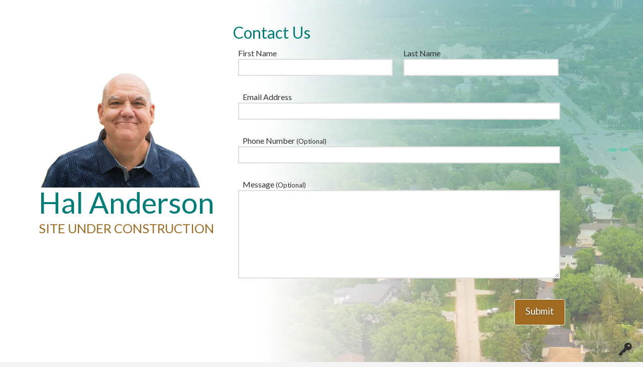

--- FILE ---
content_type: text/html; charset=UTF-8
request_url: https://halanderson.ca/under-construction-2/
body_size: 72988
content:
<!DOCTYPE html>
<html class="no-js" lang="en-US">
<head>
<meta charset="UTF-8">
<meta name="viewport" content="width=device-width, initial-scale=1.0">
<link rel="pingback" href="https://halanderson.ca/xmlrpc.php">
<title>under construction | Vote Hal Anderson</title>
<meta name='robots' content='max-image-preview:large' />
<link rel='dns-prefetch' href='//js.stripe.com' />
<link rel='dns-prefetch' href='//fonts.googleapis.com' />
<link rel="alternate" type="application/rss+xml" title="Vote Hal Anderson &raquo; Feed" href="https://halanderson.ca/feed/" />
<link rel="alternate" type="application/rss+xml" title="Vote Hal Anderson &raquo; Comments Feed" href="https://halanderson.ca/comments/feed/" />
<link rel="alternate" title="oEmbed (JSON)" type="application/json+oembed" href="https://halanderson.ca/wp-json/oembed/1.0/embed?url=https%3A%2F%2Fhalanderson.ca%2Funder-construction-2%2F" />
<link rel="alternate" title="oEmbed (XML)" type="text/xml+oembed" href="https://halanderson.ca/wp-json/oembed/1.0/embed?url=https%3A%2F%2Fhalanderson.ca%2Funder-construction-2%2F&#038;format=xml" />
<style id='wp-img-auto-sizes-contain-inline-css' type='text/css'>
img:is([sizes=auto i],[sizes^="auto," i]){contain-intrinsic-size:3000px 1500px}
/*# sourceURL=wp-img-auto-sizes-contain-inline-css */
</style>

<style id='wp-emoji-styles-inline-css' type='text/css'>

	img.wp-smiley, img.emoji {
		display: inline !important;
		border: none !important;
		box-shadow: none !important;
		height: 1em !important;
		width: 1em !important;
		margin: 0 0.07em !important;
		vertical-align: -0.1em !important;
		background: none !important;
		padding: 0 !important;
	}
/*# sourceURL=wp-emoji-styles-inline-css */
</style>
<link rel='stylesheet' id='wp-block-library-css' href='https://halanderson.ca/wp-includes/css/dist/block-library/style.min.css?ver=6.9' type='text/css' media='all' />
<style id='global-styles-inline-css' type='text/css'>
:root{--wp--preset--aspect-ratio--square: 1;--wp--preset--aspect-ratio--4-3: 4/3;--wp--preset--aspect-ratio--3-4: 3/4;--wp--preset--aspect-ratio--3-2: 3/2;--wp--preset--aspect-ratio--2-3: 2/3;--wp--preset--aspect-ratio--16-9: 16/9;--wp--preset--aspect-ratio--9-16: 9/16;--wp--preset--color--black: #000000;--wp--preset--color--cyan-bluish-gray: #abb8c3;--wp--preset--color--white: #ffffff;--wp--preset--color--pale-pink: #f78da7;--wp--preset--color--vivid-red: #cf2e2e;--wp--preset--color--luminous-vivid-orange: #ff6900;--wp--preset--color--luminous-vivid-amber: #fcb900;--wp--preset--color--light-green-cyan: #7bdcb5;--wp--preset--color--vivid-green-cyan: #00d084;--wp--preset--color--pale-cyan-blue: #8ed1fc;--wp--preset--color--vivid-cyan-blue: #0693e3;--wp--preset--color--vivid-purple: #9b51e0;--wp--preset--gradient--vivid-cyan-blue-to-vivid-purple: linear-gradient(135deg,rgb(6,147,227) 0%,rgb(155,81,224) 100%);--wp--preset--gradient--light-green-cyan-to-vivid-green-cyan: linear-gradient(135deg,rgb(122,220,180) 0%,rgb(0,208,130) 100%);--wp--preset--gradient--luminous-vivid-amber-to-luminous-vivid-orange: linear-gradient(135deg,rgb(252,185,0) 0%,rgb(255,105,0) 100%);--wp--preset--gradient--luminous-vivid-orange-to-vivid-red: linear-gradient(135deg,rgb(255,105,0) 0%,rgb(207,46,46) 100%);--wp--preset--gradient--very-light-gray-to-cyan-bluish-gray: linear-gradient(135deg,rgb(238,238,238) 0%,rgb(169,184,195) 100%);--wp--preset--gradient--cool-to-warm-spectrum: linear-gradient(135deg,rgb(74,234,220) 0%,rgb(151,120,209) 20%,rgb(207,42,186) 40%,rgb(238,44,130) 60%,rgb(251,105,98) 80%,rgb(254,248,76) 100%);--wp--preset--gradient--blush-light-purple: linear-gradient(135deg,rgb(255,206,236) 0%,rgb(152,150,240) 100%);--wp--preset--gradient--blush-bordeaux: linear-gradient(135deg,rgb(254,205,165) 0%,rgb(254,45,45) 50%,rgb(107,0,62) 100%);--wp--preset--gradient--luminous-dusk: linear-gradient(135deg,rgb(255,203,112) 0%,rgb(199,81,192) 50%,rgb(65,88,208) 100%);--wp--preset--gradient--pale-ocean: linear-gradient(135deg,rgb(255,245,203) 0%,rgb(182,227,212) 50%,rgb(51,167,181) 100%);--wp--preset--gradient--electric-grass: linear-gradient(135deg,rgb(202,248,128) 0%,rgb(113,206,126) 100%);--wp--preset--gradient--midnight: linear-gradient(135deg,rgb(2,3,129) 0%,rgb(40,116,252) 100%);--wp--preset--font-size--small: 13px;--wp--preset--font-size--medium: 20px;--wp--preset--font-size--large: 36px;--wp--preset--font-size--x-large: 42px;--wp--preset--spacing--20: 0.44rem;--wp--preset--spacing--30: 0.67rem;--wp--preset--spacing--40: 1rem;--wp--preset--spacing--50: 1.5rem;--wp--preset--spacing--60: 2.25rem;--wp--preset--spacing--70: 3.38rem;--wp--preset--spacing--80: 5.06rem;--wp--preset--shadow--natural: 6px 6px 9px rgba(0, 0, 0, 0.2);--wp--preset--shadow--deep: 12px 12px 50px rgba(0, 0, 0, 0.4);--wp--preset--shadow--sharp: 6px 6px 0px rgba(0, 0, 0, 0.2);--wp--preset--shadow--outlined: 6px 6px 0px -3px rgb(255, 255, 255), 6px 6px rgb(0, 0, 0);--wp--preset--shadow--crisp: 6px 6px 0px rgb(0, 0, 0);}:where(.is-layout-flex){gap: 0.5em;}:where(.is-layout-grid){gap: 0.5em;}body .is-layout-flex{display: flex;}.is-layout-flex{flex-wrap: wrap;align-items: center;}.is-layout-flex > :is(*, div){margin: 0;}body .is-layout-grid{display: grid;}.is-layout-grid > :is(*, div){margin: 0;}:where(.wp-block-columns.is-layout-flex){gap: 2em;}:where(.wp-block-columns.is-layout-grid){gap: 2em;}:where(.wp-block-post-template.is-layout-flex){gap: 1.25em;}:where(.wp-block-post-template.is-layout-grid){gap: 1.25em;}.has-black-color{color: var(--wp--preset--color--black) !important;}.has-cyan-bluish-gray-color{color: var(--wp--preset--color--cyan-bluish-gray) !important;}.has-white-color{color: var(--wp--preset--color--white) !important;}.has-pale-pink-color{color: var(--wp--preset--color--pale-pink) !important;}.has-vivid-red-color{color: var(--wp--preset--color--vivid-red) !important;}.has-luminous-vivid-orange-color{color: var(--wp--preset--color--luminous-vivid-orange) !important;}.has-luminous-vivid-amber-color{color: var(--wp--preset--color--luminous-vivid-amber) !important;}.has-light-green-cyan-color{color: var(--wp--preset--color--light-green-cyan) !important;}.has-vivid-green-cyan-color{color: var(--wp--preset--color--vivid-green-cyan) !important;}.has-pale-cyan-blue-color{color: var(--wp--preset--color--pale-cyan-blue) !important;}.has-vivid-cyan-blue-color{color: var(--wp--preset--color--vivid-cyan-blue) !important;}.has-vivid-purple-color{color: var(--wp--preset--color--vivid-purple) !important;}.has-black-background-color{background-color: var(--wp--preset--color--black) !important;}.has-cyan-bluish-gray-background-color{background-color: var(--wp--preset--color--cyan-bluish-gray) !important;}.has-white-background-color{background-color: var(--wp--preset--color--white) !important;}.has-pale-pink-background-color{background-color: var(--wp--preset--color--pale-pink) !important;}.has-vivid-red-background-color{background-color: var(--wp--preset--color--vivid-red) !important;}.has-luminous-vivid-orange-background-color{background-color: var(--wp--preset--color--luminous-vivid-orange) !important;}.has-luminous-vivid-amber-background-color{background-color: var(--wp--preset--color--luminous-vivid-amber) !important;}.has-light-green-cyan-background-color{background-color: var(--wp--preset--color--light-green-cyan) !important;}.has-vivid-green-cyan-background-color{background-color: var(--wp--preset--color--vivid-green-cyan) !important;}.has-pale-cyan-blue-background-color{background-color: var(--wp--preset--color--pale-cyan-blue) !important;}.has-vivid-cyan-blue-background-color{background-color: var(--wp--preset--color--vivid-cyan-blue) !important;}.has-vivid-purple-background-color{background-color: var(--wp--preset--color--vivid-purple) !important;}.has-black-border-color{border-color: var(--wp--preset--color--black) !important;}.has-cyan-bluish-gray-border-color{border-color: var(--wp--preset--color--cyan-bluish-gray) !important;}.has-white-border-color{border-color: var(--wp--preset--color--white) !important;}.has-pale-pink-border-color{border-color: var(--wp--preset--color--pale-pink) !important;}.has-vivid-red-border-color{border-color: var(--wp--preset--color--vivid-red) !important;}.has-luminous-vivid-orange-border-color{border-color: var(--wp--preset--color--luminous-vivid-orange) !important;}.has-luminous-vivid-amber-border-color{border-color: var(--wp--preset--color--luminous-vivid-amber) !important;}.has-light-green-cyan-border-color{border-color: var(--wp--preset--color--light-green-cyan) !important;}.has-vivid-green-cyan-border-color{border-color: var(--wp--preset--color--vivid-green-cyan) !important;}.has-pale-cyan-blue-border-color{border-color: var(--wp--preset--color--pale-cyan-blue) !important;}.has-vivid-cyan-blue-border-color{border-color: var(--wp--preset--color--vivid-cyan-blue) !important;}.has-vivid-purple-border-color{border-color: var(--wp--preset--color--vivid-purple) !important;}.has-vivid-cyan-blue-to-vivid-purple-gradient-background{background: var(--wp--preset--gradient--vivid-cyan-blue-to-vivid-purple) !important;}.has-light-green-cyan-to-vivid-green-cyan-gradient-background{background: var(--wp--preset--gradient--light-green-cyan-to-vivid-green-cyan) !important;}.has-luminous-vivid-amber-to-luminous-vivid-orange-gradient-background{background: var(--wp--preset--gradient--luminous-vivid-amber-to-luminous-vivid-orange) !important;}.has-luminous-vivid-orange-to-vivid-red-gradient-background{background: var(--wp--preset--gradient--luminous-vivid-orange-to-vivid-red) !important;}.has-very-light-gray-to-cyan-bluish-gray-gradient-background{background: var(--wp--preset--gradient--very-light-gray-to-cyan-bluish-gray) !important;}.has-cool-to-warm-spectrum-gradient-background{background: var(--wp--preset--gradient--cool-to-warm-spectrum) !important;}.has-blush-light-purple-gradient-background{background: var(--wp--preset--gradient--blush-light-purple) !important;}.has-blush-bordeaux-gradient-background{background: var(--wp--preset--gradient--blush-bordeaux) !important;}.has-luminous-dusk-gradient-background{background: var(--wp--preset--gradient--luminous-dusk) !important;}.has-pale-ocean-gradient-background{background: var(--wp--preset--gradient--pale-ocean) !important;}.has-electric-grass-gradient-background{background: var(--wp--preset--gradient--electric-grass) !important;}.has-midnight-gradient-background{background: var(--wp--preset--gradient--midnight) !important;}.has-small-font-size{font-size: var(--wp--preset--font-size--small) !important;}.has-medium-font-size{font-size: var(--wp--preset--font-size--medium) !important;}.has-large-font-size{font-size: var(--wp--preset--font-size--large) !important;}.has-x-large-font-size{font-size: var(--wp--preset--font-size--x-large) !important;}
/*# sourceURL=global-styles-inline-css */
</style>

<style id='classic-theme-styles-inline-css' type='text/css'>
/*! This file is auto-generated */
.wp-block-button__link{color:#fff;background-color:#32373c;border-radius:9999px;box-shadow:none;text-decoration:none;padding:calc(.667em + 2px) calc(1.333em + 2px);font-size:1.125em}.wp-block-file__button{background:#32373c;color:#fff;text-decoration:none}
/*# sourceURL=/wp-includes/css/classic-themes.min.css */
</style>
<link rel='stylesheet' id='dashicons-css' href='https://halanderson.ca/wp-includes/css/dashicons.min.css?ver=6.9' type='text/css' media='all' />
<link rel='stylesheet' id='ubermenu-ubuntu-css' href='//fonts.googleapis.com/css?family=Ubuntu%3A%2C300%2C400%2C700&#038;ver=6.9' type='text/css' media='all' />
<link rel='stylesheet' id='give-styles-css' href='https://halanderson.ca/wp-content/plugins/give/assets/dist/css/give.css?ver=2.25.2' type='text/css' media='all' />
<link rel='stylesheet' id='give-donation-summary-style-frontend-css' href='https://halanderson.ca/wp-content/plugins/give/assets/dist/css/give-donation-summary.css?ver=2.25.2' type='text/css' media='all' />
<link rel='stylesheet' id='x-stack-css' href='https://halanderson.ca/wp-content/themes/pro/framework/dist/css/site/stacks/renew.css?ver=6.1.9' type='text/css' media='all' />
<link rel='stylesheet' id='ubermenu-css' href='https://halanderson.ca/wp-content/plugins/ubermenu/pro/assets/css/ubermenu.min.css?ver=3.8.1' type='text/css' media='all' />
<link rel='stylesheet' id='ubermenu-clean-white-css' href='https://halanderson.ca/wp-content/plugins/ubermenu/pro/assets/css/skins/cleanwhite.css?ver=6.9' type='text/css' media='all' />
<link rel='stylesheet' id='ubermenu-font-awesome-all-css' href='https://halanderson.ca/wp-content/plugins/ubermenu/assets/fontawesome/css/all.min.css?ver=6.9' type='text/css' media='all' />
<style id='cs-inline-css' type='text/css'>
 a,h1 a:hover,h2 a:hover,h3 a:hover,h4 a:hover,h5 a:hover,h6 a:hover,.x-comment-time:hover,#reply-title small a,.comment-reply-link:hover,.x-comment-author a:hover,.x-recent-posts a:hover .h-recent-posts{color:#007d79;}a:hover,#reply-title small a:hover{color:rgb(21,188,182);}.entry-title:before{color:#dddddd;}a.x-img-thumbnail:hover,li.bypostauthor > article.comment{border-color:#007d79;}.flex-direction-nav a,.flex-control-nav a:hover,.flex-control-nav a.flex-active,.x-dropcap,.x-skill-bar .bar,.x-pricing-column.featured h2,.h-comments-title small,.x-pagination a:hover,.woocommerce-pagination a:hover,.x-entry-share .x-share:hover,.entry-thumb,.widget_tag_cloud .tagcloud a:hover,.widget_product_tag_cloud .tagcloud a:hover,.x-highlight,.x-recent-posts .x-recent-posts-img:after,.x-portfolio-filters{background-color:#007d79;}.x-portfolio-filters:hover{background-color:rgb(21,188,182);}.x-main{width:calc(72% - 3.20197%);}.x-sidebar{width:calc(100% - 3.20197% - 72%);}.h-landmark{font-weight:400;}.x-comment-author a{color:rgb(47,47,47);}.x-comment-author a,.comment-form-author label,.comment-form-email label,.comment-form-url label,.comment-form-rating label,.comment-form-comment label,.widget_calendar #wp-calendar caption,.widget_calendar #wp-calendar th,.x-accordion-heading .x-accordion-toggle,.x-nav-tabs > li > a:hover,.x-nav-tabs > .active > a,.x-nav-tabs > .active > a:hover{color:#007d79;}.widget_calendar #wp-calendar th{border-bottom-color:#007d79;}.x-pagination span.current,.woocommerce-pagination span[aria-current],.x-portfolio-filters-menu,.widget_tag_cloud .tagcloud a,.h-feature-headline span i,.widget_price_filter .ui-slider .ui-slider-handle{background-color:#007d79;}@media (max-width:978.98px){}html{font-size:10px;}@media (min-width:480px){html{font-size:12px;}}@media (min-width:767px){html{font-size:14px;}}@media (min-width:979px){html{font-size:16px;}}@media (min-width:1200px){html{font-size:16px;}}body{font-style:normal;font-weight:400;color:rgb(47,47,47);background-color:#f3f3f3;}.w-b{font-weight:400 !important;}h1,h2,h3,h4,h5,h6,.h1,.h2,.h3,.h4,.h5,.h6{font-family:"Ubuntu",sans-serif;font-style:normal;font-weight:700;}h1,.h1{letter-spacing:-0.035em;}h2,.h2{letter-spacing:-0.035em;}h3,.h3{letter-spacing:-0.035em;}h4,.h4{letter-spacing:-0.035em;}h5,.h5{letter-spacing:-0.035em;}h6,.h6{letter-spacing:-0.035em;}.w-h{font-weight:700 !important;}.x-container.width{width:88%;}.x-container.max{max-width:1200px;}.x-bar-content.x-container.width{flex-basis:88%;}.x-main.full{float:none;display:block;width:auto;}@media (max-width:978.98px){.x-main.full,.x-main.left,.x-main.right,.x-sidebar.left,.x-sidebar.right{float:none;display:block;width:auto !important;}}.entry-header,.entry-content{font-size:1rem;}body,input,button,select,textarea{font-family:"Lato",sans-serif;}h1,h2,h3,h4,h5,h6,.h1,.h2,.h3,.h4,.h5,.h6,h1 a,h2 a,h3 a,h4 a,h5 a,h6 a,.h1 a,.h2 a,.h3 a,.h4 a,.h5 a,.h6 a,blockquote{color:#007d79;}.cfc-h-tx{color:#007d79 !important;}.cfc-h-bd{border-color:#007d79 !important;}.cfc-h-bg{background-color:#007d79 !important;}.cfc-b-tx{color:rgb(47,47,47) !important;}.cfc-b-bd{border-color:rgb(47,47,47) !important;}.cfc-b-bg{background-color:rgb(47,47,47) !important;}.x-btn,.button,[type="submit"]{color:#ffffff;border-color:rgb(255,255,255);background-color:#a06b21;text-shadow:0 0.075em 0.075em rgba(0,0,0,0.5);border-radius:0.25em;padding:0.579em 1.105em 0.842em;font-size:19px;}.x-btn:hover,.button:hover,[type="submit"]:hover{color:#a06b21;border-color:#a06b21;background-color:rgb(255,255,255);text-shadow:0 0.075em 0.075em rgba(0,0,0,0.5);}.x-btn.x-btn-real,.x-btn.x-btn-real:hover{margin-bottom:0.25em;text-shadow:0 0.075em 0.075em rgba(0,0,0,0.65);}.x-btn.x-btn-real{box-shadow:0 0.25em 0 0 #a71000,0 4px 9px rgba(0,0,0,0.75);}.x-btn.x-btn-real:hover{box-shadow:0 0.25em 0 0 #a71000,0 4px 9px rgba(0,0,0,0.75);}.x-btn.x-btn-flat,.x-btn.x-btn-flat:hover{margin-bottom:0;text-shadow:0 0.075em 0.075em rgba(0,0,0,0.65);box-shadow:none;}.x-btn.x-btn-transparent,.x-btn.x-btn-transparent:hover{margin-bottom:0;border-width:3px;text-shadow:none;text-transform:uppercase;background-color:transparent;box-shadow:none;}.x-topbar .p-info,.x-topbar .p-info a,.x-topbar .x-social-global a{color:#ffffff;}.x-topbar .p-info a:hover{color:#959baf;}.x-topbar{background-color:#1f2c39;}.x-navbar .desktop .x-nav > li:before{padding-top:37px;}.x-navbar .desktop .x-nav > li > a,.x-navbar .desktop .sub-menu li > a,.x-navbar .mobile .x-nav li a{color:#999999;}.x-navbar .desktop .x-nav > li > a:hover,.x-navbar .desktop .x-nav > .x-active > a,.x-navbar .desktop .x-nav > .current-menu-item > a,.x-navbar .desktop .sub-menu li > a:hover,.x-navbar .desktop .sub-menu li.x-active > a,.x-navbar .desktop .sub-menu li.current-menu-item > a,.x-navbar .desktop .x-nav .x-megamenu > .sub-menu > li > a,.x-navbar .mobile .x-nav li > a:hover,.x-navbar .mobile .x-nav li.x-active > a,.x-navbar .mobile .x-nav li.current-menu-item > a{color:#272727;}.x-btn-navbar,.x-btn-navbar:hover{color:#ffffff;}.x-navbar .desktop .sub-menu li:before,.x-navbar .desktop .sub-menu li:after{background-color:#999999;}.x-navbar,.x-navbar .sub-menu{background-color:rgb(255,255,255) !important;}.x-btn-navbar,.x-btn-navbar.collapsed:hover{background-color:#476481;}.x-btn-navbar.collapsed{background-color:#3e5771;}.x-navbar .desktop .x-nav > li > a:hover > span,.x-navbar .desktop .x-nav > li.x-active > a > span,.x-navbar .desktop .x-nav > li.current-menu-item > a > span{box-shadow:0 2px 0 0 #272727;}.x-navbar .desktop .x-nav > li > a{height:110px;padding-top:37px;}.x-navbar .desktop .x-nav > li ul{top:110px;}.x-colophon.bottom{background-color:#007d79;}.x-colophon.bottom,.x-colophon.bottom a,.x-colophon.bottom .x-social-global a{color:#ffffff;}body.x-navbar-fixed-top-active .x-navbar-wrap{height:110px;}.x-navbar-inner{min-height:110px;}.x-brand{margin-top:22px;font-family:"Lato",sans-serif;font-size:42px;font-style:normal;font-weight:700;letter-spacing:-0.035em;color:#272727;}.x-brand:hover,.x-brand:focus{color:#272727;}.x-brand img{width:calc(500px / 2);}.x-navbar .x-nav-wrap .x-nav > li > a{font-family:"Lato",sans-serif;font-style:normal;font-weight:700;letter-spacing:0.085em;text-transform:uppercase;}.x-navbar .desktop .x-nav > li > a{font-size:13px;}.x-navbar .desktop .x-nav > li > a:not(.x-btn-navbar-woocommerce){padding-left:20px;padding-right:20px;}.x-navbar .desktop .x-nav > li > a > span{margin-right:-0.085em;}.x-btn-navbar{margin-top:20px;}.x-btn-navbar,.x-btn-navbar.collapsed{font-size:24px;}@media (max-width:979px){body.x-navbar-fixed-top-active .x-navbar-wrap{height:auto;}.x-widgetbar{left:0;right:0;}}.x-colophon.bottom{background-color:global-color:caca68b7176b94090faa068a4d015d5b;}.x-colophon.bottom,.x-colophon.bottom a,.x-colophon.bottom .x-social-global a{color:#ffffff;} :root{--x-root-background-color:#ffffff;--x-container-width:calc(100% - 2rem);--x-container-max-width:64rem;--x-a-color:#0073e6;--x-a-text-decoration:none solid auto #0073e6;--x-a-text-underline-offset:0.085em;--x-a-int-color:rgba(0,115,230,0.88);--x-a-int-text-decoration-color:rgba(0,115,230,0.88);--x-root-color:#000000;--x-root-font-family:"Helvetica Neue",Helvetica,Arial,sans-serif;--x-root-font-size:18px;--x-root-font-style:normal;--x-root-font-weight:400;--x-root-letter-spacing:0em;--x-root-line-height:1.6;--x-h1-color:#000000;--x-h1-font-family:inherit;--x-h1-font-size:3.815em;--x-h1-font-style:inherit;--x-h1-font-weight:inherit;--x-h1-letter-spacing:inherit;--x-h1-line-height:1.115;--x-h1-text-transform:inherit;--x-h2-color:#000000;--x-h2-font-family:inherit;--x-h2-font-size:3.052em;--x-h2-font-style:inherit;--x-h2-font-weight:inherit;--x-h2-letter-spacing:inherit;--x-h2-line-height:1.125;--x-h2-text-transform:inherit;--x-h3-color:#000000;--x-h3-font-family:inherit;--x-h3-font-size:2.441em;--x-h3-font-style:inherit;--x-h3-font-weight:inherit;--x-h3-letter-spacing:inherit;--x-h3-line-height:1.15;--x-h3-text-transform:inherit;--x-h4-color:#000000;--x-h4-font-family:inherit;--x-h4-font-size:1.953em;--x-h4-font-style:inherit;--x-h4-font-weight:inherit;--x-h4-letter-spacing:inherit;--x-h4-line-height:1.2;--x-h4-text-transform:inherit;--x-h5-color:#000000;--x-h5-font-family:inherit;--x-h5-font-size:1.563em;--x-h5-font-style:inherit;--x-h5-font-weight:inherit;--x-h5-letter-spacing:inherit;--x-h5-line-height:1.25;--x-h5-text-transform:inherit;--x-h6-color:#000000;--x-h6-font-family:inherit;--x-h6-font-size:1.25em;--x-h6-font-style:inherit;--x-h6-font-weight:inherit;--x-h6-letter-spacing:inherit;--x-h6-line-height:1.265;--x-h6-text-transform:inherit;--x-label-color:#000000;--x-label-font-family:inherit;--x-label-font-size:0.8em;--x-label-font-style:inherit;--x-label-font-weight:bold;--x-label-letter-spacing:inherit;--x-label-line-height:1.285;--x-label-text-transform:inherit;--x-content-copy-spacing:1.25rem;--x-content-h-margin-top:calc(1rem + 1.25em);--x-content-h-margin-bottom:1rem;--x-content-ol-padding-inline-start:1.25em;--x-content-ul-padding-inline-start:1em;--x-content-li-spacing:0.262em;--x-content-media-spacing:2.441rem;--x-input-background-color:#ffffff;--x-input-int-background-color:#ffffff;--x-input-color:#000000;--x-input-int-color:#0073e6;--x-input-font-family:inherit;--x-input-font-size:1em;--x-input-font-style:inherit;--x-input-font-weight:inherit;--x-input-letter-spacing:0em;--x-input-line-height:1.4;--x-input-text-align:inherit;--x-input-text-transform:inherit;--x-placeholder-opacity:0.33;--x-placeholder-int-opacity:0.55;--x-input-outline-width:4px;--x-input-outline-color:rgba(0,115,230,0.16);--x-input-padding-x:0.8em;--x-input-padding-y-extra:0.5em;--x-input-border-width:1px;--x-input-border-style:solid;--x-input-border-radius:2px;--x-input-border-color:#000000;--x-input-int-border-color:#0073e6;--x-input-box-shadow:0em 0.25em 0.65em 0em rgba(0,0,0,0.03);--x-input-int-box-shadow:0em 0.25em 0.65em 0em rgba(0,115,230,0.11);--x-select-indicator-image:url("data:image/svg+xml,%3Csvg xmlns='http://www.w3.org/2000/svg' viewBox='0 0 16 16'%3E%3Ctitle%3Eselect-84%3C/title%3E%3Cg fill='rgba(0,0,0,0.27)'%3E%3Cpath d='M7.4,1.2l-5,4l1.2,1.6L8,3.3l4.4,3.5l1.2-1.6l-5-4C8.3,0.9,7.7,0.9,7.4,1.2z'%3E%3C/path%3E %3Cpath d='M8,12.7L3.6,9.2l-1.2,1.6l5,4C7.6,14.9,7.8,15,8,15s0.4-0.1,0.6-0.2l5-4l-1.2-1.6L8,12.7z'%3E%3C/path%3E%3C/g%3E%3C/svg%3E");--x-select-indicator-hover-image:url("data:image/svg+xml,%3Csvg xmlns='http://www.w3.org/2000/svg' viewBox='0 0 16 16'%3E%3Ctitle%3Eselect-84%3C/title%3E%3Cg fill='rgba(0,0,0,0.27)'%3E%3Cpath d='M7.4,1.2l-5,4l1.2,1.6L8,3.3l4.4,3.5l1.2-1.6l-5-4C8.3,0.9,7.7,0.9,7.4,1.2z'%3E%3C/path%3E %3Cpath d='M8,12.7L3.6,9.2l-1.2,1.6l5,4C7.6,14.9,7.8,15,8,15s0.4-0.1,0.6-0.2l5-4l-1.2-1.6L8,12.7z'%3E%3C/path%3E%3C/g%3E%3C/svg%3E");--x-select-indicator-focus-image:url("data:image/svg+xml,%3Csvg xmlns='http://www.w3.org/2000/svg' viewBox='0 0 16 16'%3E%3Ctitle%3Eselect-84%3C/title%3E%3Cg fill='rgba(0,115,230,1)'%3E%3Cpath d='M7.4,1.2l-5,4l1.2,1.6L8,3.3l4.4,3.5l1.2-1.6l-5-4C8.3,0.9,7.7,0.9,7.4,1.2z'%3E%3C/path%3E %3Cpath d='M8,12.7L3.6,9.2l-1.2,1.6l5,4C7.6,14.9,7.8,15,8,15s0.4-0.1,0.6-0.2l5-4l-1.2-1.6L8,12.7z'%3E%3C/path%3E%3C/g%3E%3C/svg%3E");--x-select-indicator-size:1em;--x-select-indicator-spacing-x:0px;--x-date-indicator-image:url("data:image/svg+xml,%3Csvg xmlns='http://www.w3.org/2000/svg' viewBox='0 0 16 16'%3E%3Ctitle%3Eevent-confirm%3C/title%3E%3Cg fill='rgba(0,0,0,0.27)'%3E%3Cpath d='M11,16a1,1,0,0,1-.707-.293l-2-2,1.414-1.414L11,13.586l3.293-3.293,1.414,1.414-4,4A1,1,0,0,1,11,16Z'%3E%3C/path%3E %3Cpath d='M7,14H2V5H14V9h2V3a1,1,0,0,0-1-1H13V0H11V2H9V0H7V2H5V0H3V2H1A1,1,0,0,0,0,3V15a1,1,0,0,0,1,1H7Z'%3E%3C/path%3E%3C/g%3E%3C/svg%3E");--x-date-indicator-hover-image:url("data:image/svg+xml,%3Csvg xmlns='http://www.w3.org/2000/svg' viewBox='0 0 16 16'%3E%3Ctitle%3Eevent-confirm%3C/title%3E%3Cg fill='rgba(0,0,0,0.27)'%3E%3Cpath d='M11,16a1,1,0,0,1-.707-.293l-2-2,1.414-1.414L11,13.586l3.293-3.293,1.414,1.414-4,4A1,1,0,0,1,11,16Z'%3E%3C/path%3E %3Cpath d='M7,14H2V5H14V9h2V3a1,1,0,0,0-1-1H13V0H11V2H9V0H7V2H5V0H3V2H1A1,1,0,0,0,0,3V15a1,1,0,0,0,1,1H7Z'%3E%3C/path%3E%3C/g%3E%3C/svg%3E");--x-date-indicator-focus-image:url("data:image/svg+xml,%3Csvg xmlns='http://www.w3.org/2000/svg' viewBox='0 0 16 16'%3E%3Ctitle%3Eevent-confirm%3C/title%3E%3Cg fill='rgba(0,115,230,1)'%3E%3Cpath d='M11,16a1,1,0,0,1-.707-.293l-2-2,1.414-1.414L11,13.586l3.293-3.293,1.414,1.414-4,4A1,1,0,0,1,11,16Z'%3E%3C/path%3E %3Cpath d='M7,14H2V5H14V9h2V3a1,1,0,0,0-1-1H13V0H11V2H9V0H7V2H5V0H3V2H1A1,1,0,0,0,0,3V15a1,1,0,0,0,1,1H7Z'%3E%3C/path%3E%3C/g%3E%3C/svg%3E");--x-date-indicator-size:1em;--x-date-indicator-spacing-x:0px;--x-time-indicator-image:url("data:image/svg+xml,%3Csvg xmlns='http://www.w3.org/2000/svg' viewBox='0 0 16 16'%3E%3Ctitle%3Ewatch-2%3C/title%3E%3Cg fill='rgba(0,0,0,0.27)'%3E%3Cpath d='M14,8c0-1.8-0.8-3.4-2-4.5V1c0-0.6-0.4-1-1-1H5C4.4,0,4,0.4,4,1v2.5C2.8,4.6,2,6.2,2,8s0.8,3.4,2,4.5V15 c0,0.6,0.4,1,1,1h6c0.6,0,1-0.4,1-1v-2.5C13.2,11.4,14,9.8,14,8z M8,12c-2.2,0-4-1.8-4-4s1.8-4,4-4s4,1.8,4,4S10.2,12,8,12z'%3E%3C/path%3E%3C/g%3E%3C/svg%3E");--x-time-indicator-hover-image:url("data:image/svg+xml,%3Csvg xmlns='http://www.w3.org/2000/svg' viewBox='0 0 16 16'%3E%3Ctitle%3Ewatch-2%3C/title%3E%3Cg fill='rgba(0,0,0,0.27)'%3E%3Cpath d='M14,8c0-1.8-0.8-3.4-2-4.5V1c0-0.6-0.4-1-1-1H5C4.4,0,4,0.4,4,1v2.5C2.8,4.6,2,6.2,2,8s0.8,3.4,2,4.5V15 c0,0.6,0.4,1,1,1h6c0.6,0,1-0.4,1-1v-2.5C13.2,11.4,14,9.8,14,8z M8,12c-2.2,0-4-1.8-4-4s1.8-4,4-4s4,1.8,4,4S10.2,12,8,12z'%3E%3C/path%3E%3C/g%3E%3C/svg%3E");--x-time-indicator-focus-image:url("data:image/svg+xml,%3Csvg xmlns='http://www.w3.org/2000/svg' viewBox='0 0 16 16'%3E%3Ctitle%3Ewatch-2%3C/title%3E%3Cg fill='rgba(0,115,230,1)'%3E%3Cpath d='M14,8c0-1.8-0.8-3.4-2-4.5V1c0-0.6-0.4-1-1-1H5C4.4,0,4,0.4,4,1v2.5C2.8,4.6,2,6.2,2,8s0.8,3.4,2,4.5V15 c0,0.6,0.4,1,1,1h6c0.6,0,1-0.4,1-1v-2.5C13.2,11.4,14,9.8,14,8z M8,12c-2.2,0-4-1.8-4-4s1.8-4,4-4s4,1.8,4,4S10.2,12,8,12z'%3E%3C/path%3E%3C/g%3E%3C/svg%3E");--x-time-indicator-size:1em;--x-time-indicator-spacing-x:0px;--x-search-indicator-image:url("data:image/svg+xml,%3Csvg xmlns='http://www.w3.org/2000/svg' viewBox='0 0 16 16'%3E%3Ctitle%3Ee-remove%3C/title%3E%3Cg fill='rgba(0,0,0,0.27)'%3E%3Cpath d='M14.7,1.3c-0.4-0.4-1-0.4-1.4,0L8,6.6L2.7,1.3c-0.4-0.4-1-0.4-1.4,0s-0.4,1,0,1.4L6.6,8l-5.3,5.3 c-0.4,0.4-0.4,1,0,1.4C1.5,14.9,1.7,15,2,15s0.5-0.1,0.7-0.3L8,9.4l5.3,5.3c0.2,0.2,0.5,0.3,0.7,0.3s0.5-0.1,0.7-0.3 c0.4-0.4,0.4-1,0-1.4L9.4,8l5.3-5.3C15.1,2.3,15.1,1.7,14.7,1.3z'%3E%3C/path%3E%3C/g%3E%3C/svg%3E");--x-search-indicator-hover-image:url("data:image/svg+xml,%3Csvg xmlns='http://www.w3.org/2000/svg' viewBox='0 0 16 16'%3E%3Ctitle%3Ee-remove%3C/title%3E%3Cg fill='rgba(0,0,0,0.27)'%3E%3Cpath d='M14.7,1.3c-0.4-0.4-1-0.4-1.4,0L8,6.6L2.7,1.3c-0.4-0.4-1-0.4-1.4,0s-0.4,1,0,1.4L6.6,8l-5.3,5.3 c-0.4,0.4-0.4,1,0,1.4C1.5,14.9,1.7,15,2,15s0.5-0.1,0.7-0.3L8,9.4l5.3,5.3c0.2,0.2,0.5,0.3,0.7,0.3s0.5-0.1,0.7-0.3 c0.4-0.4,0.4-1,0-1.4L9.4,8l5.3-5.3C15.1,2.3,15.1,1.7,14.7,1.3z'%3E%3C/path%3E%3C/g%3E%3C/svg%3E");--x-search-indicator-focus-image:url("data:image/svg+xml,%3Csvg xmlns='http://www.w3.org/2000/svg' viewBox='0 0 16 16'%3E%3Ctitle%3Ee-remove%3C/title%3E%3Cg fill='rgba(0,115,230,1)'%3E%3Cpath d='M14.7,1.3c-0.4-0.4-1-0.4-1.4,0L8,6.6L2.7,1.3c-0.4-0.4-1-0.4-1.4,0s-0.4,1,0,1.4L6.6,8l-5.3,5.3 c-0.4,0.4-0.4,1,0,1.4C1.5,14.9,1.7,15,2,15s0.5-0.1,0.7-0.3L8,9.4l5.3,5.3c0.2,0.2,0.5,0.3,0.7,0.3s0.5-0.1,0.7-0.3 c0.4-0.4,0.4-1,0-1.4L9.4,8l5.3-5.3C15.1,2.3,15.1,1.7,14.7,1.3z'%3E%3C/path%3E%3C/g%3E%3C/svg%3E");--x-search-indicator-size:1em;--x-search-indicator-spacing-x:0px;--x-number-indicator-image:url("data:image/svg+xml,%3Csvg xmlns='http://www.w3.org/2000/svg' viewBox='0 0 16 16'%3E%3Ctitle%3Eselect-83%3C/title%3E%3Cg%3E%3Cpolygon fill='rgba(0,0,0,0.27)' points='2,6 14,6 8,0 '%3E%3C/polygon%3E %3Cpolygon fill='rgba(0,0,0,0.27)' points='8,16 14,10 2,10 '%3E%3C/polygon%3E%3C/g%3E%3C/svg%3E");--x-number-indicator-hover-image:url("data:image/svg+xml,%3Csvg xmlns='http://www.w3.org/2000/svg' viewBox='0 0 16 16'%3E%3Ctitle%3Eselect-83%3C/title%3E%3Cg%3E%3Cpolygon fill='rgba(0,0,0,0.27)' points='2,6 14,6 8,0 '%3E%3C/polygon%3E %3Cpolygon fill='rgba(0,0,0,0.27)' points='8,16 14,10 2,10 '%3E%3C/polygon%3E%3C/g%3E%3C/svg%3E");--x-number-indicator-focus-image:url("data:image/svg+xml,%3Csvg xmlns='http://www.w3.org/2000/svg' viewBox='0 0 16 16'%3E%3Ctitle%3Eselect-83%3C/title%3E%3Cg%3E%3Cpolygon fill='rgba(0,115,230,1)' points='2,6 14,6 8,0 '%3E%3C/polygon%3E %3Cpolygon fill='rgba(0,115,230,1)' points='8,16 14,10 2,10 '%3E%3C/polygon%3E%3C/g%3E%3C/svg%3E");--x-number-indicator-size:1em;--x-number-indicator-spacing-x:0px;--x-rc-font-size:24px;--x-rc-background-color:#ffffff;--x-rc-int-background-color:#ffffff;--x-rc-checked-background-color:#0073e6;--x-rc-outline-width:4px;--x-rc-outline-color:rgba(0,115,230,0.16);--x-radio-marker:url("data:image/svg+xml,%3Csvg xmlns='http://www.w3.org/2000/svg' viewBox='0 0 16 16'%3E%3Ctitle%3Eshape-oval%3C/title%3E%3Cg fill='%23ffffff'%3E%3Ccircle cx='8' cy='8' r='8'%3E%3C/circle%3E%3C/g%3E%3C/svg%3E");--x-radio-marker-inset:13px;--x-checkbox-marker:url("data:image/svg+xml,%3Csvg xmlns='http://www.w3.org/2000/svg' viewBox='0 0 16 16'%3E%3Ctitle%3Eo-check%3C/title%3E%3Cg fill='%23ffffff'%3E%3Cpolygon points='5.6,8.4 1.6,6 0,7.6 5.6,14 16,3.6 14.4,2 '%3E%3C/polygon%3E%3C/g%3E%3C/svg%3E");--x-checkbox-marker-inset:8px;--x-rc-border-width:1px;--x-rc-border-style:solid;--x-checkbox-border-radius:2px;--x-rc-border-color:#000000;--x-rc-int-border-color:#0073e6;--x-rc-checked-border-color:#0073e6;--x-rc-box-shadow:0em 0.25em 0.65em 0em rgba(0,0,0,0.03);--x-rc-int-box-shadow:0em 0.25em 0.65em 0em rgba(0,115,230,0.11);--x-rc-checked-box-shadow:0em 0.25em 0.65em 0em rgba(0,115,230,0.11);--x-submit-background-color:#000000;--x-submit-int-background-color:#0073e6;--x-submit-min-width:none;--x-submit-padding-x-extra:1.25em;--x-submit-color:#ffffff;--x-submit-int-color:#ffffff;--x-submit-font-weight:bold;--x-submit-text-align:center;--x-submit-outline-width:4px;--x-submit-outline-color:rgba(0,115,230,0.16);--x-submit-border-radius:100em;--x-submit-border-color:#000000;--x-submit-int-border-color:#0073e6;--x-submit-box-shadow:0em 0.25em 0.65em 0em rgba(0,0,0,0.03);--x-submit-int-box-shadow:0em 0.25em 0.65em 0em rgba(0,115,230,0.11);} @font-face{font-family:'FontAwesomePro';font-style:normal;font-weight:900;font-display:block;src:url('https://halanderson.ca/wp-content/themes/pro/cornerstone/assets/fonts/fa-solid-900.woff2') format('woff2'),url('https://halanderson.ca/wp-content/themes/pro/cornerstone/assets/fonts/fa-solid-900.woff') format('woff'),url('https://halanderson.ca/wp-content/themes/pro/cornerstone/assets/fonts/fa-solid-900.ttf') format('truetype');}[data-x-fa-pro-icon]{font-family:"FontAwesomePro" !important;}[data-x-fa-pro-icon]:before{content:attr(data-x-fa-pro-icon);}[data-x-icon],[data-x-icon-o],[data-x-icon-l],[data-x-icon-s],[data-x-icon-b],[data-x-fa-pro-icon],[class*="cs-fa-"]{display:inline-block;font-style:normal;font-weight:400;text-decoration:inherit;text-rendering:auto;-webkit-font-smoothing:antialiased;-moz-osx-font-smoothing:grayscale;}[data-x-icon].left,[data-x-icon-o].left,[data-x-icon-l].left,[data-x-icon-s].left,[data-x-icon-b].left,[data-x-fa-pro-icon].left,[class*="cs-fa-"].left{margin-right:0.5em;}[data-x-icon].right,[data-x-icon-o].right,[data-x-icon-l].right,[data-x-icon-s].right,[data-x-icon-b].right,[data-x-fa-pro-icon].right,[class*="cs-fa-"].right{margin-left:0.5em;}[data-x-icon]:before,[data-x-icon-o]:before,[data-x-icon-l]:before,[data-x-icon-s]:before,[data-x-icon-b]:before,[data-x-fa-pro-icon]:before,[class*="cs-fa-"]:before{line-height:1;}@font-face{font-family:'FontAwesome';font-style:normal;font-weight:900;font-display:block;src:url('https://halanderson.ca/wp-content/themes/pro/cornerstone/assets/fonts/fa-solid-900.woff2') format('woff2'),url('https://halanderson.ca/wp-content/themes/pro/cornerstone/assets/fonts/fa-solid-900.woff') format('woff'),url('https://halanderson.ca/wp-content/themes/pro/cornerstone/assets/fonts/fa-solid-900.ttf') format('truetype');}[data-x-icon],[data-x-icon-s],[data-x-icon][class*="cs-fa-"]{font-family:"FontAwesome" !important;font-weight:900;}[data-x-icon]:before,[data-x-icon][class*="cs-fa-"]:before{content:attr(data-x-icon);}[data-x-icon-s]:before{content:attr(data-x-icon-s);}@font-face{font-family:'FontAwesomeRegular';font-style:normal;font-weight:400;font-display:block;src:url('https://halanderson.ca/wp-content/themes/pro/cornerstone/assets/fonts/fa-regular-400.woff2') format('woff2'),url('https://halanderson.ca/wp-content/themes/pro/cornerstone/assets/fonts/fa-regular-400.woff') format('woff'),url('https://halanderson.ca/wp-content/themes/pro/cornerstone/assets/fonts/fa-regular-400.ttf') format('truetype');}@font-face{font-family:'FontAwesomePro';font-style:normal;font-weight:400;font-display:block;src:url('https://halanderson.ca/wp-content/themes/pro/cornerstone/assets/fonts/fa-regular-400.woff2') format('woff2'),url('https://halanderson.ca/wp-content/themes/pro/cornerstone/assets/fonts/fa-regular-400.woff') format('woff'),url('https://halanderson.ca/wp-content/themes/pro/cornerstone/assets/fonts/fa-regular-400.ttf') format('truetype');}[data-x-icon-o]{font-family:"FontAwesomeRegular" !important;}[data-x-icon-o]:before{content:attr(data-x-icon-o);}@font-face{font-family:'FontAwesomeLight';font-style:normal;font-weight:300;font-display:block;src:url('https://halanderson.ca/wp-content/themes/pro/cornerstone/assets/fonts/fa-light-300.woff2') format('woff2'),url('https://halanderson.ca/wp-content/themes/pro/cornerstone/assets/fonts/fa-light-300.woff') format('woff'),url('https://halanderson.ca/wp-content/themes/pro/cornerstone/assets/fonts/fa-light-300.ttf') format('truetype');}@font-face{font-family:'FontAwesomePro';font-style:normal;font-weight:300;font-display:block;src:url('https://halanderson.ca/wp-content/themes/pro/cornerstone/assets/fonts/fa-light-300.woff2') format('woff2'),url('https://halanderson.ca/wp-content/themes/pro/cornerstone/assets/fonts/fa-light-300.woff') format('woff'),url('https://halanderson.ca/wp-content/themes/pro/cornerstone/assets/fonts/fa-light-300.ttf') format('truetype');}[data-x-icon-l]{font-family:"FontAwesomeLight" !important;font-weight:300;}[data-x-icon-l]:before{content:attr(data-x-icon-l);}@font-face{font-family:'FontAwesomeBrands';font-style:normal;font-weight:normal;font-display:block;src:url('https://halanderson.ca/wp-content/themes/pro/cornerstone/assets/fonts/fa-brands-400.woff2') format('woff2'),url('https://halanderson.ca/wp-content/themes/pro/cornerstone/assets/fonts/fa-brands-400.woff') format('woff'),url('https://halanderson.ca/wp-content/themes/pro/cornerstone/assets/fonts/fa-brands-400.ttf') format('truetype');}[data-x-icon-b]{font-family:"FontAwesomeBrands" !important;}[data-x-icon-b]:before{content:attr(data-x-icon-b);} .m55-0.x-section{margin-top:0px;margin-right:0px;margin-bottom:0px;margin-left:0px;border:0;padding-top:65px;padding-right:0px;padding-bottom:65px;padding-left:0px;z-index:1;}.m55-1.x-row{z-index:auto;margin-right:auto;margin-left:auto;border:0;padding-top:1px;padding-right:1px;padding-bottom:1px;padding-left:1px;font-size:1em;}.m55-1 > .x-row-inner{flex-direction:row;justify-content:flex-start;align-items:stretch;align-content:stretch;margin-top:calc(((20px / 2) + 1px) * -1);margin-right:calc(((35px / 2) + 1px) * -1);margin-bottom:calc(((20px / 2) + 1px) * -1);margin-left:calc(((35px / 2) + 1px) * -1);}.m55-1 > .x-row-inner > *{flex-grow:1;margin-top:calc(20px / 2);margin-bottom:calc(20px / 2);margin-right:calc(35px / 2);margin-left:calc(35px / 2);}.m55-2{--gap:35px;}.m55-2 > .x-row-inner > *:nth-child(2n - 0) {flex-basis:calc(66.66% - clamp(0px,var(--gap),9999px));}.m55-2 > .x-row-inner > *:nth-child(2n - 1) {flex-basis:calc(33.33% - clamp(0px,var(--gap),9999px));}.m55-3.x-col{display:flex;flex-direction:column;justify-content:center;align-items:flex-start;flex-wrap:wrap;align-content:flex-start;z-index:1;border:0;font-size:1em;}.m55-4.x-col{text-align:right;}.m55-5.x-image{font-size:1em;border:0;}.m55-6.x-text{border:0;}.m55-6.x-text .x-text-content-text-primary{font-family:inherit;font-size:1em;font-style:normal;font-weight:inherit;line-height:1;letter-spacing:0em;text-transform:none;color:#007d79;}.m55-7.x-text{font-size:3.65em;}.m55-8.x-text{font-size:2em;}.m55-9.x-text{border:0;font-family:inherit;font-size:1.6em;font-style:normal;font-weight:inherit;line-height:inherit;letter-spacing:0em;text-transform:none;color:#a06b21;}.m55-9.x-text > :first-child{margin-top:0;}.m55-9.x-text > :last-child{margin-bottom:0;}.m55-a{padding-top:9em;padding-right:0;padding-bottom:0;padding-left:0;font-size:1em;}@media screen and (max-width:978.98px){.m55-2 > .x-row-inner > *:nth-child(1n - 0) {flex-basis:calc(100% - clamp(0px,var(--gap),9999px));}.m55-a{padding-top:2.4em;}.m55-b{width:100%;}}@media screen and (max-width:479.98px){.m55-2 > .x-row-inner > *:nth-child(1n - 0) {flex-basis:calc(100% - clamp(0px,var(--gap),9999px));}}.e185-e1{height:100vh;}.e185-e2{height:100vh}.x-navbar-wrap{xmargin-bottom:12px;}body.x-navbar-fixed-top-active .x-navbar-wrap{height:auto;}.x-navbar{border-bottom:12px solid #a06b21;}.x-navbar .x-brand img{max-height:80px;width:auto;margin-top:7px;}.site > .x-container.max.width{width:100%!important;max-width:none;}.ubermenu-responsive-toggle{margin-top:24px;}.ubermenu-item-level-0{text-align:center;}.ubermenu-item-level-0 > a,.ubermenu-item-level-0 > span{text-align:center;padding:0;}.ubermenu-main.ubermenu-mobile-view .ubermenu-item-level-0 > a.ubermenu-target,.ubermenu-main.ubermenu-mobile-view .ubermenu-item-level-0 > span.ubermenu-target{line-height:1em;}.ubermenu-responsive .ubermenu-main .ubermenu-nav{margin-bottom:24px;}@media screen and (max-width:767px){.x-navbar .x-brand{float:left;xbox-shadow:0 0 9px blue;width:25%;margin-bottom:0px;margin-top:15px;}.x-navbar .ubermenu-responsive-toggle{width:65%;float:right;margin-top:35px;text-align:right;xbox-shadow:0 0 9px red;}}@media screen and (max-width:480px){.x-navbar .x-brand{float:none;xbox-shadow:0 0 9px red;width:45%;margin-bottom:0px;margin-top:5px;margin:5px auto;}.ubermenu-responsive-toggle.ubermenu-responsive-toggle-main{font-size:16px!important;width:100%;float:right;margin-top:0px;text-align:center;xbox-shadow:0 0 9px red;margin-bottom:10px;}}.cs-content{}body:not(.page-template-template-blank-4) .cs-content > .x-section:first-child{padding-top:0px!important;}body:not(.page-template-template-blank-4) .cs-content > .x-section:last-child{padding-bottom:0px!important;}.is-front{opacity:1;transition:opacity 400ms;}.is-active .is-front{opacity:0;}.x-breadcrumbs .current,.x-breadcrumbs > span:nth-last-child(2) .delimiter{display:none;}table.form,table.form table{width:100%;}table.form > * > tr > td,table.form table > * > tr > td{border:0;xpadding:0.7em 1.5em;}table.form table{margin:0;}table.form table > * > tr > td:first-child{padding-left:0;}table.form table > * > tr > td:last-child{padding-right:0;}table.form table > * > tr:first-child > td{padding-top:0;}table.form table > * > tr:last-child > td{padding-bottom:0;}table.form td > div{display:inline-block;padding:0 9px;}table.form td > div:first-child{padding-left:0;}table.form td > div:last-child{padding-right:0;}table.form td > div:not([style]){width:49.5%;}table.form label span,table.form label span > input{margin:0;}table.form label span > select,table.form label span > textarea,table.form label span > input{border-radius:0px 25px 25px 25px;border-color:#007d79;line-height:1.1em;padding:1.2em 1em;font-size:1.2em;}table.form label span > select:focus,table.form label span > textarea:focus,table.form label span > input:focus{border-color:#007d79;box-shadow:0px 0px 10px rgba(0,125,121,0.6);}table.form label > div{xborder-left:2px solid;color:#007d79;xbackground:#fff;xbackground:-moz-linear-gradient(90deg,rgba(255,255,255,1) 30%,rgba(255,255,255,0) 100%);xbackground:-webkit-linear-gradient(90deg,rgba(255,255,255,1) 30%,rgba(255,255,255,0) 100%);xbackground:linear-gradient(90deg,rgba(255,255,255,1) 30%,rgba(255,255,255,0) 100%);padding:0.0em 0.7em;border-radius:6px 0 0px 0px;display:inline-block;font-size:1em;position:relative;xbottom:-5px;width:200px;xmargin-left:1.7em;xtext-align:center;}table.form td > span,table.form td > div > span{display:inline-block;color:#007d79;margin:1em 0.7em 0;}@media screen and (max-width:767px){table.form td > div{display:block;width:100%!important;padding:.5em 0!important;}}@media screen and (max-width:979px){table.form label > div{width:130px;}}.x-container.offset{margin:0;}
/*# sourceURL=cs-inline-css */
</style>
<script type="text/javascript" src="https://halanderson.ca/wp-includes/js/jquery/jquery.min.js?ver=3.7.1" id="jquery-core-js"></script>
<script type="text/javascript" src="https://halanderson.ca/wp-includes/js/jquery/jquery-migrate.min.js?ver=3.4.1" id="jquery-migrate-js"></script>
<script type="text/javascript" id="give-stripe-js-js-extra">
/* <![CDATA[ */
var give_stripe_vars = {"zero_based_currency":"","zero_based_currencies_list":["JPY","KRW","CLP","ISK","BIF","DJF","GNF","KHR","KPW","LAK","LKR","MGA","MZN","VUV"],"sitename":"","checkoutBtnTitle":"Donate","publishable_key":"pk_live_51LYWsVLpw3YQgejMJdVo10lKPvIEFuPNgzVvK4Yfo0brPPuBCNhZZTudzuyN0fSLq2aSFEFFIKIKiqkc7kDCkXUM007Kl4zBn2","checkout_image":"","checkout_address":"","checkout_processing_text":"Donation Processing...","give_version":"2.25.2","cc_fields_format":"multi","card_number_placeholder_text":"Card Number","card_cvc_placeholder_text":"CVC","donate_button_text":"Donate Now","element_font_styles":{"cssSrc":false},"element_base_styles":{"color":"#32325D","fontWeight":500,"fontSize":"16px","fontSmoothing":"antialiased","::placeholder":{"color":"#222222"},":-webkit-autofill":{"color":"#e39f48"}},"element_complete_styles":{},"element_empty_styles":{},"element_invalid_styles":{},"float_labels":"","base_country":"CA","preferred_locale":"en"};
//# sourceURL=give-stripe-js-js-extra
/* ]]> */
</script>
<script type="text/javascript" src="https://js.stripe.com/v3/?ver=2.25.2" id="give-stripe-js-js"></script>
<script type="text/javascript" src="https://halanderson.ca/wp-content/plugins/give/assets/dist/js/give-stripe.js?ver=2.25.2" id="give-stripe-onpage-js-js"></script>
<script type="text/javascript" src="https://halanderson.ca/wp-includes/js/dist/hooks.min.js?ver=dd5603f07f9220ed27f1" id="wp-hooks-js"></script>
<script type="text/javascript" src="https://halanderson.ca/wp-includes/js/dist/i18n.min.js?ver=c26c3dc7bed366793375" id="wp-i18n-js"></script>
<script type="text/javascript" id="wp-i18n-js-after">
/* <![CDATA[ */
wp.i18n.setLocaleData( { 'text direction\u0004ltr': [ 'ltr' ] } );
//# sourceURL=wp-i18n-js-after
/* ]]> */
</script>
<script type="text/javascript" id="give-js-extra">
/* <![CDATA[ */
var give_global_vars = {"ajaxurl":"https://halanderson.ca/wp-admin/admin-ajax.php","checkout_nonce":"c8ce7f1421","currency":"CAD","currency_sign":"$","currency_pos":"before","thousands_separator":",","decimal_separator":".","no_gateway":"Please select a payment method.","bad_minimum":"The minimum custom donation amount for this form is","bad_maximum":"The maximum custom donation amount for this form is","general_loading":"Loading...","purchase_loading":"Please Wait...","textForOverlayScreen":"\u003Ch3\u003EProcessing...\u003C/h3\u003E\u003Cp\u003EThis will only take a second!\u003C/p\u003E","number_decimals":"2","is_test_mode":"","give_version":"2.25.2","magnific_options":{"main_class":"give-modal","close_on_bg_click":false},"form_translation":{"payment-mode":"Please select payment mode.","give_first":"Please enter your first name.","give_last":"Please enter your last name.","give_email":"Please enter a valid email address.","give_user_login":"Invalid email address or username.","give_user_pass":"Enter a password.","give_user_pass_confirm":"Enter the password confirmation.","give_agree_to_terms":"You must agree to the terms and conditions."},"confirm_email_sent_message":"Please check your email and click on the link to access your complete donation history.","ajax_vars":{"ajaxurl":"https://halanderson.ca/wp-admin/admin-ajax.php","ajaxNonce":"2b27f0b2ee","loading":"Loading","select_option":"Please select an option","default_gateway":"stripe","permalinks":"1","number_decimals":2},"cookie_hash":"079fb159db303615b9ec3ddc9f76e337","session_nonce_cookie_name":"wp-give_session_reset_nonce_079fb159db303615b9ec3ddc9f76e337","session_cookie_name":"wp-give_session_079fb159db303615b9ec3ddc9f76e337","delete_session_nonce_cookie":"0"};
var giveApiSettings = {"root":"https://halanderson.ca/wp-json/give-api/v2/","rest_base":"give-api/v2"};
//# sourceURL=give-js-extra
/* ]]> */
</script>
<script type="text/javascript" src="https://halanderson.ca/wp-content/plugins/give/assets/dist/js/give.js?ver=9a2ff3270018ef62" id="give-js"></script>
<link rel="https://api.w.org/" href="https://halanderson.ca/wp-json/" /><link rel="alternate" title="JSON" type="application/json" href="https://halanderson.ca/wp-json/wp/v2/pages/185" /><link rel="canonical" href="https://halanderson.ca/under-construction-2/" />
<link rel='shortlink' href='https://halanderson.ca/?p=185' />
<style id="ubermenu-custom-generated-css">
/** Font Awesome 4 Compatibility **/
.fa{font-style:normal;font-variant:normal;font-weight:normal;font-family:FontAwesome;}

/** UberMenu Custom Menu Styles (Customizer) **/
/* main */
 .ubermenu-main .ubermenu-item-level-0 > .ubermenu-target { font-size:1.5em; text-transform:uppercase; color:#007d79; }
 .ubermenu-main .ubermenu-item-level-0 > .ubermenu-target, .ubermenu-main .ubermenu-item-level-0 > .ubermenu-target.ubermenu-item-notext > .ubermenu-icon { line-height:100px; }
 .ubermenu.ubermenu-main .ubermenu-item-level-0:hover > .ubermenu-target, .ubermenu-main .ubermenu-item-level-0.ubermenu-active > .ubermenu-target { color:#ffffff; background:#007d79; }
 .ubermenu-main .ubermenu-item-level-0.ubermenu-current-menu-item > .ubermenu-target, .ubermenu-main .ubermenu-item-level-0.ubermenu-current-menu-parent > .ubermenu-target, .ubermenu-main .ubermenu-item-level-0.ubermenu-current-menu-ancestor > .ubermenu-target { color:#000000; }
 .ubermenu-main .ubermenu-item.ubermenu-item-level-0 > .ubermenu-highlight { color:#007d79; }
 .ubermenu-responsive-toggle.ubermenu-responsive-toggle-main { font-size:24px; font-weight:300; color:#007d79; }
 .ubermenu-responsive-toggle.ubermenu-responsive-toggle-main:hover { background:#007d79; color:#ffffff; }
 .ubermenu-main, .ubermenu-main .ubermenu-target, .ubermenu-main .ubermenu-nav .ubermenu-item-level-0 .ubermenu-target, .ubermenu-main div, .ubermenu-main p, .ubermenu-main input { font-family:'Ubuntu', serif; font-weight:300; }


/* Status: Loaded from Transient */

</style><meta name="generator" content="Give v2.25.2" />
<meta name="generator" content="Powered by Slider Revolution 6.6.11 - responsive, Mobile-Friendly Slider Plugin for WordPress with comfortable drag and drop interface." />
<link rel="icon" href="https://halanderson.ca/wp-content/uploads/2022/08/cropped-vote-icon-32x32.png" sizes="32x32" />
<link rel="icon" href="https://halanderson.ca/wp-content/uploads/2022/08/cropped-vote-icon-192x192.png" sizes="192x192" />
<link rel="apple-touch-icon" href="https://halanderson.ca/wp-content/uploads/2022/08/cropped-vote-icon-180x180.png" />
<meta name="msapplication-TileImage" content="https://halanderson.ca/wp-content/uploads/2022/08/cropped-vote-icon-270x270.png" />
<script>function setREVStartSize(e){
			//window.requestAnimationFrame(function() {
				window.RSIW = window.RSIW===undefined ? window.innerWidth : window.RSIW;
				window.RSIH = window.RSIH===undefined ? window.innerHeight : window.RSIH;
				try {
					var pw = document.getElementById(e.c).parentNode.offsetWidth,
						newh;
					pw = pw===0 || isNaN(pw) || (e.l=="fullwidth" || e.layout=="fullwidth") ? window.RSIW : pw;
					e.tabw = e.tabw===undefined ? 0 : parseInt(e.tabw);
					e.thumbw = e.thumbw===undefined ? 0 : parseInt(e.thumbw);
					e.tabh = e.tabh===undefined ? 0 : parseInt(e.tabh);
					e.thumbh = e.thumbh===undefined ? 0 : parseInt(e.thumbh);
					e.tabhide = e.tabhide===undefined ? 0 : parseInt(e.tabhide);
					e.thumbhide = e.thumbhide===undefined ? 0 : parseInt(e.thumbhide);
					e.mh = e.mh===undefined || e.mh=="" || e.mh==="auto" ? 0 : parseInt(e.mh,0);
					if(e.layout==="fullscreen" || e.l==="fullscreen")
						newh = Math.max(e.mh,window.RSIH);
					else{
						e.gw = Array.isArray(e.gw) ? e.gw : [e.gw];
						for (var i in e.rl) if (e.gw[i]===undefined || e.gw[i]===0) e.gw[i] = e.gw[i-1];
						e.gh = e.el===undefined || e.el==="" || (Array.isArray(e.el) && e.el.length==0)? e.gh : e.el;
						e.gh = Array.isArray(e.gh) ? e.gh : [e.gh];
						for (var i in e.rl) if (e.gh[i]===undefined || e.gh[i]===0) e.gh[i] = e.gh[i-1];
											
						var nl = new Array(e.rl.length),
							ix = 0,
							sl;
						e.tabw = e.tabhide>=pw ? 0 : e.tabw;
						e.thumbw = e.thumbhide>=pw ? 0 : e.thumbw;
						e.tabh = e.tabhide>=pw ? 0 : e.tabh;
						e.thumbh = e.thumbhide>=pw ? 0 : e.thumbh;
						for (var i in e.rl) nl[i] = e.rl[i]<window.RSIW ? 0 : e.rl[i];
						sl = nl[0];
						for (var i in nl) if (sl>nl[i] && nl[i]>0) { sl = nl[i]; ix=i;}
						var m = pw>(e.gw[ix]+e.tabw+e.thumbw) ? 1 : (pw-(e.tabw+e.thumbw)) / (e.gw[ix]);
						newh =  (e.gh[ix] * m) + (e.tabh + e.thumbh);
					}
					var el = document.getElementById(e.c);
					if (el!==null && el) el.style.height = newh+"px";
					el = document.getElementById(e.c+"_wrapper");
					if (el!==null && el) {
						el.style.height = newh+"px";
						el.style.display = "block";
					}
				} catch(e){
					console.log("Failure at Presize of Slider:" + e)
				}
			//});
		  };</script>

    <style id="tco-under-construction-generated-css" type="text/css">

      /*
      // Import font.
      */

    

      /*
      // Disable browser scroll.
      */

    
      
      body.tco-under-construction-body {        
                  background: #34495e;
              }

      .tco-under-construction-overlay {
        position: fixed;
        top: 0;
        left: 0;
        right: 0;
        bottom: 0;
        overflow-x: hidden;
        overflow-y: auto;
        z-index: 99999;
      }

      .tco-under-construction-wrap-outer {
        display: table;
        width: 100%;
        height: 100%;
      }

      .tco-under-construction-wrap-inner {
        display: table-cell;
        vertical-align: middle;
        padding: 55px 35px;
      }

      .tco-under-construction {
        display: block;
        overflow: auto;
        margin: 0 auto;
        max-width: 600px;
        font-family: "Helvetica Neue", Helvetica, sans-serif;
        text-align: center;
      }


      /*
      // Components.
      */

      .tco-under-construction h1 {
        margin: 0 0 25px;
        font-family: "Helvetica Neue", Helvetica, sans-serif;
        font-size: 48px;
        font-weight: 300;
        line-height: 1;
        color: #ffffff;
      }

      .tco-under-construction h2 {
        margin: 0;
        font-family: "Helvetica Neue", Helvetica, sans-serif;
        font-size: 24px;
        font-weight: 300;
        line-height: 1.4;
        color: #ffffff;
      }

      .tco-under-construction p {
        margin: 20px 0 0 0;
        font-family: "Helvetica Neue", Helvetica, sans-serif;
        font-size: 16px;
        font-weight: 300;
        line-height: 1.2;
        color: #ffffff;
      }

      .tco-under-construction input, .tco-under-construction button {
        display: inline-block;
        font-size: 12px;
        padding: 0;
      }

      .tco-under-construction-logo {
        margin: 20px 0;
      }

      .tco-under-construction-countdown {
        margin: 20px 0 20px 0;
        font-size: 18px;
        font-weight: 300;
        line-height: 1;
        color: #ffffff;
      }

      .tco-under-construction-countdown span {
        margin: 0 3px;
        display: inline-block;
        border: 1px solid;
        padding: 10px 12px;
        line-height: 1;
        border-radius: 4px;
      }

      .tco-under-construction-social {
        margin: 30px 0 0;
      }

      .tco-under-construction-social a {
        padding: 0 6px;
        font-size: 24px;
        line-height: 1;
        color: #ffffff;
        opacity: 0.25;
        transition: opacity 0.3s ease;
      }

      .tco-under-construction-social a:hover {
        opacity: 1;
      }

      .backstretch {
        display: none;
      }


      /*
      // Responsive.
      */

      
      @media (matco-width: 768px) {
        .tco-under-construction h1 {
          font-size: 32px;
        }

        .tco-under-construction h2 {
          font-size: 21px;
        }

        .tco-under-construction p {
          font-size: 16px;
        }
      }

      @media (matco-width: 580px) {
        .tco-under-construction-countdown span {
          display: block;
          margin: 10px 0 0;
          width: calc(50% - 5px);
        }

        .tco-under-construction-countdown span:nth-child(odd) {
          float: left;
        }

        .tco-under-construction-countdown span:nth-child(even) {
          float: right;
        }
      }

      [class*="tco-icon-"]{
        display:inline-block;
        font-family:"FontAwesome";
        font-style:normal;
        font-weight:normal;
        text-decoration:inherit;
        text-rendering:auto;
        -webkit-font-smoothing:antialiased;
        -moz-osx-font-smoothing:grayscale;
      }
      [data-tco-icon].left,[class*="tco-icon-"].left{
        margin-right:0.5em
      }
      [data-tco-icon].right,[class*="tco-icon-"].right{
        margin-left:0.5em
      }
      [data-tco-icon]:before,[class*="tco-icon-"]:before{
        content:attr(data-tco-icon);line-height:1
      }

      .tco-icon-facebook-square:before { content: "\f082"; }
      .tco-icon-twitter-square:before { content: "\f081"; }
      .tco-icon-google-plus-square:before { content: "\f0d4"; }
      .tco-icon-linkedin-square:before { content: "\f08c"; }
      .tco-icon-xing-square:before { content: "\f169"; }
      .tco-icon-foursquare:before { content: "\f180"; }
      .tco-icon-youtube-square:before { content: "\f166"; }
      .tco-icon-vimeo-square:before { content: "\f194"; }
      .tco-icon-instagram-square:before { content: "\f16d"; }
      .tco-icon-dribbble-square:before { content: "\f17d"; }
      .tco-icon-flickr-square:before { content: "\f16e"; }
      .tco-icon-github-square:before { content: "\f092"; }
      .tco-icon-behance-square:before { content: "\f1b5"; }
      .tco-icon-tumblr-square:before { content: "\f174"; }
      .tco-icon-whatsapp-square:before { content: "\f232"; }
      .tco-icon-soundcloud-square:before { content: "\f1be"; }
      .tco-icon-rss-square:before { content: "\f143"; }

              #tco-under-construction-bypass {
          z-index: 10000;
          position: fixed;
          right: 10px;
          bottom: 20px;
          padding: 10px;
          width: 350px;
          height: 30px;
        }

        #tco-under-construction-bypass-toggle {
          float: right;
          padding-left: 10px;
          cursor: pointer;
        }

        #tco-under-construction-bypass-form {
          float: right;
          display: none;
        }

        #tco-under-construction-bypass span {
          font-size: 30px;
          width: 30px;
          height: 30px;
        }

        #tco-under-construction-bypass input {
          font-size: 12px;
          width: 160px;
          height: 30px;
        }

        #tco-under-construction-bypass button {
          margin: -10px 0 0 0;
          width: 80px;
          height: 30px;
        }
          </style>

    <link rel="stylesheet" href="//fonts.googleapis.com/css?family=Lato:400,400i,700,700i%7CUbuntu:700&#038;subset=latin,latin-ext&#038;display=auto" type="text/css" media="all" crossorigin="anonymous" data-x-google-fonts></link><link rel='stylesheet' id='rs-plugin-settings-css' href='https://halanderson.ca/wp-content/plugins/revslider/public/assets/css/rs6.css?ver=6.6.11' type='text/css' media='all' />
<style id='rs-plugin-settings-inline-css' type='text/css'>
#rs-demo-id {}
/*# sourceURL=rs-plugin-settings-inline-css */
</style>
</head>
<body class="wp-singular page-template page-template-template-blank-3 page-template-template-blank-3-php page page-id-185 wp-theme-pro x-renew x-full-width-layout-active x-full-width-active x-post-meta-disabled x-navbar-fixed-top-active pro-v6_1_9">

  
  
  <div id="x-root" class="x-root">

    
    <div id="top" class="site">

    
  <div class="x-container max width offset">
    <div class="x-main full" role="main">

      
        <article id="post-185" class="post-185 page type-page status-publish hentry no-post-thumbnail">
          

<div class="entry-content content">


  <div id="cs-content" class="cs-content"><div class="x-section e185-e1 m55-0"><div class="x-bg" aria-hidden="true"><div class="x-bg-layer-lower-image" style=" background-image: url(https://halanderson.ca/wp-content/uploads/2022/09/charleswood-tuxedo-westwood-1.png.webp); background-repeat: no-repeat; background-position: 40vw 50%; background-size: auto 100%;"></div></div><div class="x-row x-container max width e185-e2 m55-1 m55-2"><div class="x-row-inner"><div class="x-col e185-e3 m55-3"><span class="x-image e185-e4 m55-5"><img decoding="async" src="https://halanderson.ca/wp-content/uploads/2022/09/hal-anderson-for-council-1.png.webp" width="1048" height="816" alt="Image" loading="lazy"></span><div class="x-text x-text-headline e185-e5 m55-6 m55-7"><div class="x-text-content"><div class="x-text-content-text"><h1 class="x-text-content-text-primary">Hal Anderson</h1></div></div></div><div class="x-text x-content e185-e6 m55-9">SITE UNDER CONSTRUCTION</div><hr class="x-line e185-e7 m55-a"></hr></div><div class="x-col e185-e8 m55-3 m55-4"><div class="x-text x-text-headline e185-e9 m55-6 m55-8"><div class="x-text-content"><div class="x-text-content-text"><h1 class="x-text-content-text-primary">Contact Us</h1></div></div></div><div class="x-form-integration x-form-integration-contact-form-7 e185-e10 m55-b">
<div class="wpcf7 no-js" id="wpcf7-f71-p185-o1" lang="en-US" dir="ltr">
<div class="screen-reader-response"><p role="status" aria-live="polite" aria-atomic="true"></p> <ul></ul></div>
<form action="/under-construction-2/#wpcf7-f71-p185-o1" method="post" class="wpcf7-form init" aria-label="Contact form" novalidate="novalidate" data-status="init">
<div style="display: none;">
<input type="hidden" name="_wpcf7" value="71" />
<input type="hidden" name="_wpcf7_version" value="5.7.5.1" />
<input type="hidden" name="_wpcf7_locale" value="en_US" />
<input type="hidden" name="_wpcf7_unit_tag" value="wpcf7-f71-p185-o1" />
<input type="hidden" name="_wpcf7_container_post" value="185" />
<input type="hidden" name="_wpcf7_posted_data_hash" value="" />
<input type="hidden" name="_wpcf7_recaptcha_response" value="" />
</div>
<table cellpadding="0" cellspacing="0" class="form">
	<tr>
		<td>
			<div>
				<p><label></label>
				</p>
				<div>
					<p>First Name
					</p>
				</div>
				<p><span class="wpcf7-form-control-wrap" data-name="first-name"><input size="40" class="wpcf7-form-control wpcf7-text wpcf7-validates-as-required" aria-required="true" aria-invalid="false" value="" type="text" name="first-name" /></span>
				</p>
			</div>
			<div>
				<p><label></label>
				</p>
				<div>
					<p>Last Name
					</p>
				</div>
				<p><span class="wpcf7-form-control-wrap" data-name="last-name"><input size="40" class="wpcf7-form-control wpcf7-text wpcf7-validates-as-required" aria-required="true" aria-invalid="false" value="" type="text" name="last-name" /></span>
				</p>
			</div>
		</td>
	</tr>
	<tr>
		<td>
			<p><label></label>
			</p>
			<div>
				<p>Email Address
				</p>
			</div>
			<p><span class="wpcf7-form-control-wrap" data-name="email"><input size="40" class="wpcf7-form-control wpcf7-text wpcf7-email wpcf7-validates-as-required wpcf7-validates-as-email" aria-required="true" aria-invalid="false" value="" type="email" name="email" /></span>
			</p>
		</td>
	</tr>
	<tr>
		<td>
			<p><label></label>
			</p>
			<div>
				<p>Phone Number <small>(Optional)</small>
				</p>
			</div>
			<p><span class="wpcf7-form-control-wrap" data-name="phone"><input size="40" class="wpcf7-form-control wpcf7-text wpcf7-tel wpcf7-validates-as-tel" aria-invalid="false" value="" type="tel" name="phone" /></span>
			</p>
		</td>
	</tr>
	<tr>
		<td>
			<p><label></label>
			</p>
			<div>
				<p>Message <small>(Optional)</small>
				</p>
			</div>
			<p><span class="wpcf7-form-control-wrap" data-name="message"><textarea cols="40" rows="10" class="wpcf7-form-control wpcf7-textarea" aria-invalid="false" name="message"></textarea></span>
			</p>
		</td>
	</tr>
</table>
<p><input class="wpcf7-form-control has-spinner wpcf7-submit" type="submit" value="Submit" />
</p><div class="wpcf7-response-output" aria-hidden="true"></div>
</form>
</div>
</div></div></div></div></div></div>
  

</div>

        </article>

      
    </div>
  </div>


    
    </div> <!-- END .x-site -->

    
  </div> <!-- END .x-root -->


		<script>
			window.RS_MODULES = window.RS_MODULES || {};
			window.RS_MODULES.modules = window.RS_MODULES.modules || {};
			window.RS_MODULES.waiting = window.RS_MODULES.waiting || [];
			window.RS_MODULES.defered = true;
			window.RS_MODULES.moduleWaiting = window.RS_MODULES.moduleWaiting || {};
			window.RS_MODULES.type = 'compiled';
		</script>
		<script type="speculationrules">
{"prefetch":[{"source":"document","where":{"and":[{"href_matches":"/*"},{"not":{"href_matches":["/wp-*.php","/wp-admin/*","/wp-content/uploads/*","/wp-content/*","/wp-content/plugins/*","/wp-content/themes/pro/*","/*\\?(.+)"]}},{"not":{"selector_matches":"a[rel~=\"nofollow\"]"}},{"not":{"selector_matches":".no-prefetch, .no-prefetch a"}}]},"eagerness":"conservative"}]}
</script>
<div id="tco-under-construction-bypass">
  <div id="tco-under-construction-bypass-toggle">
  <span class="dashicons dashicons-admin-network"></span>
  </div>
  <div id="tco-under-construction-bypass-form">
    <input type="password" class="" id="tco-under-construction-bypass-password"/>
    <button type="button">Login</button>
  </div>
</div>

<script type="text/javascript">

jQuery(document).ready(function($) {

  $('#tco-under-construction-bypass-toggle').click( function( e ) {
    e.preventDefault();
    $('#tco-under-construction-bypass-form').show();
  });

  $('#tco-under-construction-bypass-form button').click( function ( e ) {
    e.preventDefault();
    var pass = $('#tco-under-construction-bypass-form input' ).val();
    $( this ).prop( 'disabled', true );
    var data = {
      'action': 'tco_under_construction_bypass',
      'tco_under_construction_bypass_password': pass,
      'tco_under_construction_ajax_nonce': '6ce1059804'
    };
    // We can also pass the url value separately from ajaxurl for front end AJAX implementations
    $.post(
      'https://halanderson.ca/wp-admin/admin-ajax.php',
      data,
      function( response ) {
        $('#tco-under-construction-bypass-form button').prop( 'disabled', false );
        if ( response == 'error' ) {
          alert( 'Incorrect Password' );
        } else {
          location.reload(true);
        }
      }
    );

  });

});

</script>
<script type="text/javascript" id="cs-js-extra">
/* <![CDATA[ */
var csJsData = {"linkSelector":"#x-root a[href*=\"#\"]"};
//# sourceURL=cs-js-extra
/* ]]> */
</script>
<script type="text/javascript" src="https://halanderson.ca/wp-content/themes/pro/cornerstone/assets/js/site/cs-classic.0665fd7.js" id="cs-js"></script>
<script type="text/javascript" src="https://halanderson.ca/wp-content/plugins/contact-form-7/includes/swv/js/index.js?ver=5.7.5.1" id="swv-js"></script>
<script type="text/javascript" id="contact-form-7-js-extra">
/* <![CDATA[ */
var wpcf7 = {"api":{"root":"https://halanderson.ca/wp-json/","namespace":"contact-form-7/v1"},"cached":"1"};
//# sourceURL=contact-form-7-js-extra
/* ]]> */
</script>
<script type="text/javascript" src="https://halanderson.ca/wp-content/plugins/contact-form-7/includes/js/index.js?ver=5.7.5.1" id="contact-form-7-js"></script>
<script type="text/javascript" src="https://halanderson.ca/wp-content/plugins/revslider/public/assets/js/rbtools.min.js?ver=6.6.11" defer async id="tp-tools-js"></script>
<script type="text/javascript" src="https://halanderson.ca/wp-content/plugins/revslider/public/assets/js/rs6.min.js?ver=6.6.11" defer async id="revmin-js"></script>
<script type="text/javascript" id="give-donation-summary-script-frontend-js-extra">
/* <![CDATA[ */
var GiveDonationSummaryData = {"currencyPrecisionLookup":{"USD":2,"EUR":2,"GBP":2,"AUD":2,"BRL":2,"CAD":2,"CZK":2,"DKK":2,"HKD":2,"HUF":2,"ILS":2,"JPY":0,"MYR":2,"MXN":2,"MAD":2,"NZD":2,"NOK":2,"PHP":2,"PLN":2,"SGD":2,"KRW":0,"ZAR":2,"SEK":2,"CHF":2,"TWD":2,"THB":2,"INR":2,"TRY":2,"IRR":2,"RUB":2,"AED":2,"AMD":2,"ANG":2,"ARS":2,"AWG":2,"BAM":2,"BDT":2,"BHD":3,"BMD":2,"BND":2,"BOB":2,"BSD":2,"BWP":2,"BZD":2,"CLP":0,"CNY":2,"COP":2,"CRC":2,"CUC":2,"CUP":2,"DOP":2,"EGP":2,"GIP":2,"GTQ":2,"HNL":2,"HRK":2,"IDR":2,"ISK":0,"JMD":2,"JOD":2,"KES":2,"KWD":2,"KYD":2,"MKD":2,"NPR":2,"OMR":3,"PEN":2,"PKR":2,"RON":2,"SAR":2,"SZL":2,"TOP":2,"TZS":2,"UAH":2,"UYU":2,"VEF":2,"XCD":2,"AFN":2,"ALL":2,"AOA":2,"AZN":2,"BBD":2,"BGN":2,"BIF":0,"BTC":8,"BTN":1,"BYR":2,"BYN":2,"CDF":2,"CVE":2,"DJF":0,"DZD":2,"ERN":2,"ETB":2,"FJD":2,"FKP":2,"GEL":2,"GGP":2,"GHS":2,"GMD":2,"GNF":0,"GYD":2,"HTG":2,"IMP":2,"IQD":2,"IRT":2,"JEP":2,"KGS":2,"KHR":0,"KMF":2,"KPW":0,"KZT":2,"LAK":0,"LBP":2,"LKR":0,"LRD":2,"LSL":2,"LYD":3,"MDL":2,"MGA":0,"MMK":2,"MNT":2,"MOP":2,"MRO":2,"MUR":2,"MVR":1,"MWK":2,"MZN":0,"NAD":2,"NGN":2,"NIO":2,"PAB":2,"PGK":2,"PRB":2,"PYG":2,"QAR":2,"RSD":2,"RWF":2,"SBD":2,"SCR":2,"SDG":2,"SHP":2,"SLL":2,"SOS":2,"SRD":2,"SSP":2,"STD":2,"SYP":2,"TJS":2,"TMT":2,"TND":3,"TTD":2,"UGX":2,"UZS":2,"VND":1,"VUV":0,"WST":2,"XAF":2,"XOF":2,"XPF":2,"YER":2,"ZMW":2},"recurringLabelLookup":[]};
//# sourceURL=give-donation-summary-script-frontend-js-extra
/* ]]> */
</script>
<script type="text/javascript" src="https://halanderson.ca/wp-content/plugins/give/assets/dist/js/give-donation-summary.js?ver=2.25.2" id="give-donation-summary-script-frontend-js"></script>
<script type="text/javascript" id="x-site-js-extra">
/* <![CDATA[ */
var xJsData = [];
//# sourceURL=x-site-js-extra
/* ]]> */
</script>
<script type="text/javascript" src="https://halanderson.ca/wp-content/themes/pro/framework/dist/js/site/x.js?ver=6.1.9" id="x-site-js"></script>
<script type="text/javascript" src="https://halanderson.ca/wp-includes/js/comment-reply.min.js?ver=6.9" id="comment-reply-js" async="async" data-wp-strategy="async" fetchpriority="low"></script>
<script type="text/javascript" src="https://www.google.com/recaptcha/api.js?render=6LfpHkcaAAAAAACU4rtlLmPSVDvItXJipitFvGU6&amp;ver=3.0" id="google-recaptcha-js"></script>
<script type="text/javascript" src="https://halanderson.ca/wp-includes/js/dist/vendor/wp-polyfill.min.js?ver=3.15.0" id="wp-polyfill-js"></script>
<script type="text/javascript" id="wpcf7-recaptcha-js-extra">
/* <![CDATA[ */
var wpcf7_recaptcha = {"sitekey":"6LfpHkcaAAAAAACU4rtlLmPSVDvItXJipitFvGU6","actions":{"homepage":"homepage","contactform":"contactform"}};
//# sourceURL=wpcf7-recaptcha-js-extra
/* ]]> */
</script>
<script type="text/javascript" src="https://halanderson.ca/wp-content/plugins/contact-form-7/modules/recaptcha/index.js?ver=5.7.5.1" id="wpcf7-recaptcha-js"></script>
<script type="text/javascript" id="ubermenu-js-extra">
/* <![CDATA[ */
var ubermenu_data = {"remove_conflicts":"on","reposition_on_load":"off","intent_delay":"300","intent_interval":"100","intent_threshold":"7","scrollto_offset":"50","scrollto_duration":"1000","responsive_breakpoint":"959","accessible":"on","mobile_menu_collapse_on_navigate":"on","retractor_display_strategy":"responsive","touch_off_close":"on","submenu_indicator_close_mobile":"on","collapse_after_scroll":"on","v":"3.8.1","configurations":["main"],"ajax_url":"https://halanderson.ca/wp-admin/admin-ajax.php","plugin_url":"https://halanderson.ca/wp-content/plugins/ubermenu/","disable_mobile":"off","prefix_boost":"","use_core_svgs":"off","aria_role_navigation":"off","aria_nav_label":"off","aria_expanded":"off","aria_hidden":"off","aria_controls":"","aria_responsive_toggle":"off","icon_tag":"i","esc_close_mobile":"on","keyboard_submenu_trigger":"enter","theme_locations":{"primary":"Primary Menu","footer":"Footer Menu"}};
//# sourceURL=ubermenu-js-extra
/* ]]> */
</script>
<script type="text/javascript" src="https://halanderson.ca/wp-content/plugins/ubermenu/assets/js/ubermenu.min.js?ver=3.8.1" id="ubermenu-js"></script>
<script id="wp-emoji-settings" type="application/json">
{"baseUrl":"https://s.w.org/images/core/emoji/17.0.2/72x72/","ext":".png","svgUrl":"https://s.w.org/images/core/emoji/17.0.2/svg/","svgExt":".svg","source":{"concatemoji":"https://halanderson.ca/wp-includes/js/wp-emoji-release.min.js?ver=6.9"}}
</script>
<script type="module">
/* <![CDATA[ */
/*! This file is auto-generated */
const a=JSON.parse(document.getElementById("wp-emoji-settings").textContent),o=(window._wpemojiSettings=a,"wpEmojiSettingsSupports"),s=["flag","emoji"];function i(e){try{var t={supportTests:e,timestamp:(new Date).valueOf()};sessionStorage.setItem(o,JSON.stringify(t))}catch(e){}}function c(e,t,n){e.clearRect(0,0,e.canvas.width,e.canvas.height),e.fillText(t,0,0);t=new Uint32Array(e.getImageData(0,0,e.canvas.width,e.canvas.height).data);e.clearRect(0,0,e.canvas.width,e.canvas.height),e.fillText(n,0,0);const a=new Uint32Array(e.getImageData(0,0,e.canvas.width,e.canvas.height).data);return t.every((e,t)=>e===a[t])}function p(e,t){e.clearRect(0,0,e.canvas.width,e.canvas.height),e.fillText(t,0,0);var n=e.getImageData(16,16,1,1);for(let e=0;e<n.data.length;e++)if(0!==n.data[e])return!1;return!0}function u(e,t,n,a){switch(t){case"flag":return n(e,"\ud83c\udff3\ufe0f\u200d\u26a7\ufe0f","\ud83c\udff3\ufe0f\u200b\u26a7\ufe0f")?!1:!n(e,"\ud83c\udde8\ud83c\uddf6","\ud83c\udde8\u200b\ud83c\uddf6")&&!n(e,"\ud83c\udff4\udb40\udc67\udb40\udc62\udb40\udc65\udb40\udc6e\udb40\udc67\udb40\udc7f","\ud83c\udff4\u200b\udb40\udc67\u200b\udb40\udc62\u200b\udb40\udc65\u200b\udb40\udc6e\u200b\udb40\udc67\u200b\udb40\udc7f");case"emoji":return!a(e,"\ud83e\u1fac8")}return!1}function f(e,t,n,a){let r;const o=(r="undefined"!=typeof WorkerGlobalScope&&self instanceof WorkerGlobalScope?new OffscreenCanvas(300,150):document.createElement("canvas")).getContext("2d",{willReadFrequently:!0}),s=(o.textBaseline="top",o.font="600 32px Arial",{});return e.forEach(e=>{s[e]=t(o,e,n,a)}),s}function r(e){var t=document.createElement("script");t.src=e,t.defer=!0,document.head.appendChild(t)}a.supports={everything:!0,everythingExceptFlag:!0},new Promise(t=>{let n=function(){try{var e=JSON.parse(sessionStorage.getItem(o));if("object"==typeof e&&"number"==typeof e.timestamp&&(new Date).valueOf()<e.timestamp+604800&&"object"==typeof e.supportTests)return e.supportTests}catch(e){}return null}();if(!n){if("undefined"!=typeof Worker&&"undefined"!=typeof OffscreenCanvas&&"undefined"!=typeof URL&&URL.createObjectURL&&"undefined"!=typeof Blob)try{var e="postMessage("+f.toString()+"("+[JSON.stringify(s),u.toString(),c.toString(),p.toString()].join(",")+"));",a=new Blob([e],{type:"text/javascript"});const r=new Worker(URL.createObjectURL(a),{name:"wpTestEmojiSupports"});return void(r.onmessage=e=>{i(n=e.data),r.terminate(),t(n)})}catch(e){}i(n=f(s,u,c,p))}t(n)}).then(e=>{for(const n in e)a.supports[n]=e[n],a.supports.everything=a.supports.everything&&a.supports[n],"flag"!==n&&(a.supports.everythingExceptFlag=a.supports.everythingExceptFlag&&a.supports[n]);var t;a.supports.everythingExceptFlag=a.supports.everythingExceptFlag&&!a.supports.flag,a.supports.everything||((t=a.source||{}).concatemoji?r(t.concatemoji):t.wpemoji&&t.twemoji&&(r(t.twemoji),r(t.wpemoji)))});
//# sourceURL=https://halanderson.ca/wp-includes/js/wp-emoji-loader.min.js
/* ]]> */
</script>

</body>
</html>

<!-- Page supported by LiteSpeed Cache 7.6.2 on 2026-01-20 20:36:22 -->

--- FILE ---
content_type: text/html; charset=utf-8
request_url: https://www.google.com/recaptcha/api2/anchor?ar=1&k=6LfpHkcaAAAAAACU4rtlLmPSVDvItXJipitFvGU6&co=aHR0cHM6Ly9oYWxhbmRlcnNvbi5jYTo0NDM.&hl=en&v=PoyoqOPhxBO7pBk68S4YbpHZ&size=invisible&anchor-ms=20000&execute-ms=30000&cb=51kjmeswcj0h
body_size: 49884
content:
<!DOCTYPE HTML><html dir="ltr" lang="en"><head><meta http-equiv="Content-Type" content="text/html; charset=UTF-8">
<meta http-equiv="X-UA-Compatible" content="IE=edge">
<title>reCAPTCHA</title>
<style type="text/css">
/* cyrillic-ext */
@font-face {
  font-family: 'Roboto';
  font-style: normal;
  font-weight: 400;
  font-stretch: 100%;
  src: url(//fonts.gstatic.com/s/roboto/v48/KFO7CnqEu92Fr1ME7kSn66aGLdTylUAMa3GUBHMdazTgWw.woff2) format('woff2');
  unicode-range: U+0460-052F, U+1C80-1C8A, U+20B4, U+2DE0-2DFF, U+A640-A69F, U+FE2E-FE2F;
}
/* cyrillic */
@font-face {
  font-family: 'Roboto';
  font-style: normal;
  font-weight: 400;
  font-stretch: 100%;
  src: url(//fonts.gstatic.com/s/roboto/v48/KFO7CnqEu92Fr1ME7kSn66aGLdTylUAMa3iUBHMdazTgWw.woff2) format('woff2');
  unicode-range: U+0301, U+0400-045F, U+0490-0491, U+04B0-04B1, U+2116;
}
/* greek-ext */
@font-face {
  font-family: 'Roboto';
  font-style: normal;
  font-weight: 400;
  font-stretch: 100%;
  src: url(//fonts.gstatic.com/s/roboto/v48/KFO7CnqEu92Fr1ME7kSn66aGLdTylUAMa3CUBHMdazTgWw.woff2) format('woff2');
  unicode-range: U+1F00-1FFF;
}
/* greek */
@font-face {
  font-family: 'Roboto';
  font-style: normal;
  font-weight: 400;
  font-stretch: 100%;
  src: url(//fonts.gstatic.com/s/roboto/v48/KFO7CnqEu92Fr1ME7kSn66aGLdTylUAMa3-UBHMdazTgWw.woff2) format('woff2');
  unicode-range: U+0370-0377, U+037A-037F, U+0384-038A, U+038C, U+038E-03A1, U+03A3-03FF;
}
/* math */
@font-face {
  font-family: 'Roboto';
  font-style: normal;
  font-weight: 400;
  font-stretch: 100%;
  src: url(//fonts.gstatic.com/s/roboto/v48/KFO7CnqEu92Fr1ME7kSn66aGLdTylUAMawCUBHMdazTgWw.woff2) format('woff2');
  unicode-range: U+0302-0303, U+0305, U+0307-0308, U+0310, U+0312, U+0315, U+031A, U+0326-0327, U+032C, U+032F-0330, U+0332-0333, U+0338, U+033A, U+0346, U+034D, U+0391-03A1, U+03A3-03A9, U+03B1-03C9, U+03D1, U+03D5-03D6, U+03F0-03F1, U+03F4-03F5, U+2016-2017, U+2034-2038, U+203C, U+2040, U+2043, U+2047, U+2050, U+2057, U+205F, U+2070-2071, U+2074-208E, U+2090-209C, U+20D0-20DC, U+20E1, U+20E5-20EF, U+2100-2112, U+2114-2115, U+2117-2121, U+2123-214F, U+2190, U+2192, U+2194-21AE, U+21B0-21E5, U+21F1-21F2, U+21F4-2211, U+2213-2214, U+2216-22FF, U+2308-230B, U+2310, U+2319, U+231C-2321, U+2336-237A, U+237C, U+2395, U+239B-23B7, U+23D0, U+23DC-23E1, U+2474-2475, U+25AF, U+25B3, U+25B7, U+25BD, U+25C1, U+25CA, U+25CC, U+25FB, U+266D-266F, U+27C0-27FF, U+2900-2AFF, U+2B0E-2B11, U+2B30-2B4C, U+2BFE, U+3030, U+FF5B, U+FF5D, U+1D400-1D7FF, U+1EE00-1EEFF;
}
/* symbols */
@font-face {
  font-family: 'Roboto';
  font-style: normal;
  font-weight: 400;
  font-stretch: 100%;
  src: url(//fonts.gstatic.com/s/roboto/v48/KFO7CnqEu92Fr1ME7kSn66aGLdTylUAMaxKUBHMdazTgWw.woff2) format('woff2');
  unicode-range: U+0001-000C, U+000E-001F, U+007F-009F, U+20DD-20E0, U+20E2-20E4, U+2150-218F, U+2190, U+2192, U+2194-2199, U+21AF, U+21E6-21F0, U+21F3, U+2218-2219, U+2299, U+22C4-22C6, U+2300-243F, U+2440-244A, U+2460-24FF, U+25A0-27BF, U+2800-28FF, U+2921-2922, U+2981, U+29BF, U+29EB, U+2B00-2BFF, U+4DC0-4DFF, U+FFF9-FFFB, U+10140-1018E, U+10190-1019C, U+101A0, U+101D0-101FD, U+102E0-102FB, U+10E60-10E7E, U+1D2C0-1D2D3, U+1D2E0-1D37F, U+1F000-1F0FF, U+1F100-1F1AD, U+1F1E6-1F1FF, U+1F30D-1F30F, U+1F315, U+1F31C, U+1F31E, U+1F320-1F32C, U+1F336, U+1F378, U+1F37D, U+1F382, U+1F393-1F39F, U+1F3A7-1F3A8, U+1F3AC-1F3AF, U+1F3C2, U+1F3C4-1F3C6, U+1F3CA-1F3CE, U+1F3D4-1F3E0, U+1F3ED, U+1F3F1-1F3F3, U+1F3F5-1F3F7, U+1F408, U+1F415, U+1F41F, U+1F426, U+1F43F, U+1F441-1F442, U+1F444, U+1F446-1F449, U+1F44C-1F44E, U+1F453, U+1F46A, U+1F47D, U+1F4A3, U+1F4B0, U+1F4B3, U+1F4B9, U+1F4BB, U+1F4BF, U+1F4C8-1F4CB, U+1F4D6, U+1F4DA, U+1F4DF, U+1F4E3-1F4E6, U+1F4EA-1F4ED, U+1F4F7, U+1F4F9-1F4FB, U+1F4FD-1F4FE, U+1F503, U+1F507-1F50B, U+1F50D, U+1F512-1F513, U+1F53E-1F54A, U+1F54F-1F5FA, U+1F610, U+1F650-1F67F, U+1F687, U+1F68D, U+1F691, U+1F694, U+1F698, U+1F6AD, U+1F6B2, U+1F6B9-1F6BA, U+1F6BC, U+1F6C6-1F6CF, U+1F6D3-1F6D7, U+1F6E0-1F6EA, U+1F6F0-1F6F3, U+1F6F7-1F6FC, U+1F700-1F7FF, U+1F800-1F80B, U+1F810-1F847, U+1F850-1F859, U+1F860-1F887, U+1F890-1F8AD, U+1F8B0-1F8BB, U+1F8C0-1F8C1, U+1F900-1F90B, U+1F93B, U+1F946, U+1F984, U+1F996, U+1F9E9, U+1FA00-1FA6F, U+1FA70-1FA7C, U+1FA80-1FA89, U+1FA8F-1FAC6, U+1FACE-1FADC, U+1FADF-1FAE9, U+1FAF0-1FAF8, U+1FB00-1FBFF;
}
/* vietnamese */
@font-face {
  font-family: 'Roboto';
  font-style: normal;
  font-weight: 400;
  font-stretch: 100%;
  src: url(//fonts.gstatic.com/s/roboto/v48/KFO7CnqEu92Fr1ME7kSn66aGLdTylUAMa3OUBHMdazTgWw.woff2) format('woff2');
  unicode-range: U+0102-0103, U+0110-0111, U+0128-0129, U+0168-0169, U+01A0-01A1, U+01AF-01B0, U+0300-0301, U+0303-0304, U+0308-0309, U+0323, U+0329, U+1EA0-1EF9, U+20AB;
}
/* latin-ext */
@font-face {
  font-family: 'Roboto';
  font-style: normal;
  font-weight: 400;
  font-stretch: 100%;
  src: url(//fonts.gstatic.com/s/roboto/v48/KFO7CnqEu92Fr1ME7kSn66aGLdTylUAMa3KUBHMdazTgWw.woff2) format('woff2');
  unicode-range: U+0100-02BA, U+02BD-02C5, U+02C7-02CC, U+02CE-02D7, U+02DD-02FF, U+0304, U+0308, U+0329, U+1D00-1DBF, U+1E00-1E9F, U+1EF2-1EFF, U+2020, U+20A0-20AB, U+20AD-20C0, U+2113, U+2C60-2C7F, U+A720-A7FF;
}
/* latin */
@font-face {
  font-family: 'Roboto';
  font-style: normal;
  font-weight: 400;
  font-stretch: 100%;
  src: url(//fonts.gstatic.com/s/roboto/v48/KFO7CnqEu92Fr1ME7kSn66aGLdTylUAMa3yUBHMdazQ.woff2) format('woff2');
  unicode-range: U+0000-00FF, U+0131, U+0152-0153, U+02BB-02BC, U+02C6, U+02DA, U+02DC, U+0304, U+0308, U+0329, U+2000-206F, U+20AC, U+2122, U+2191, U+2193, U+2212, U+2215, U+FEFF, U+FFFD;
}
/* cyrillic-ext */
@font-face {
  font-family: 'Roboto';
  font-style: normal;
  font-weight: 500;
  font-stretch: 100%;
  src: url(//fonts.gstatic.com/s/roboto/v48/KFO7CnqEu92Fr1ME7kSn66aGLdTylUAMa3GUBHMdazTgWw.woff2) format('woff2');
  unicode-range: U+0460-052F, U+1C80-1C8A, U+20B4, U+2DE0-2DFF, U+A640-A69F, U+FE2E-FE2F;
}
/* cyrillic */
@font-face {
  font-family: 'Roboto';
  font-style: normal;
  font-weight: 500;
  font-stretch: 100%;
  src: url(//fonts.gstatic.com/s/roboto/v48/KFO7CnqEu92Fr1ME7kSn66aGLdTylUAMa3iUBHMdazTgWw.woff2) format('woff2');
  unicode-range: U+0301, U+0400-045F, U+0490-0491, U+04B0-04B1, U+2116;
}
/* greek-ext */
@font-face {
  font-family: 'Roboto';
  font-style: normal;
  font-weight: 500;
  font-stretch: 100%;
  src: url(//fonts.gstatic.com/s/roboto/v48/KFO7CnqEu92Fr1ME7kSn66aGLdTylUAMa3CUBHMdazTgWw.woff2) format('woff2');
  unicode-range: U+1F00-1FFF;
}
/* greek */
@font-face {
  font-family: 'Roboto';
  font-style: normal;
  font-weight: 500;
  font-stretch: 100%;
  src: url(//fonts.gstatic.com/s/roboto/v48/KFO7CnqEu92Fr1ME7kSn66aGLdTylUAMa3-UBHMdazTgWw.woff2) format('woff2');
  unicode-range: U+0370-0377, U+037A-037F, U+0384-038A, U+038C, U+038E-03A1, U+03A3-03FF;
}
/* math */
@font-face {
  font-family: 'Roboto';
  font-style: normal;
  font-weight: 500;
  font-stretch: 100%;
  src: url(//fonts.gstatic.com/s/roboto/v48/KFO7CnqEu92Fr1ME7kSn66aGLdTylUAMawCUBHMdazTgWw.woff2) format('woff2');
  unicode-range: U+0302-0303, U+0305, U+0307-0308, U+0310, U+0312, U+0315, U+031A, U+0326-0327, U+032C, U+032F-0330, U+0332-0333, U+0338, U+033A, U+0346, U+034D, U+0391-03A1, U+03A3-03A9, U+03B1-03C9, U+03D1, U+03D5-03D6, U+03F0-03F1, U+03F4-03F5, U+2016-2017, U+2034-2038, U+203C, U+2040, U+2043, U+2047, U+2050, U+2057, U+205F, U+2070-2071, U+2074-208E, U+2090-209C, U+20D0-20DC, U+20E1, U+20E5-20EF, U+2100-2112, U+2114-2115, U+2117-2121, U+2123-214F, U+2190, U+2192, U+2194-21AE, U+21B0-21E5, U+21F1-21F2, U+21F4-2211, U+2213-2214, U+2216-22FF, U+2308-230B, U+2310, U+2319, U+231C-2321, U+2336-237A, U+237C, U+2395, U+239B-23B7, U+23D0, U+23DC-23E1, U+2474-2475, U+25AF, U+25B3, U+25B7, U+25BD, U+25C1, U+25CA, U+25CC, U+25FB, U+266D-266F, U+27C0-27FF, U+2900-2AFF, U+2B0E-2B11, U+2B30-2B4C, U+2BFE, U+3030, U+FF5B, U+FF5D, U+1D400-1D7FF, U+1EE00-1EEFF;
}
/* symbols */
@font-face {
  font-family: 'Roboto';
  font-style: normal;
  font-weight: 500;
  font-stretch: 100%;
  src: url(//fonts.gstatic.com/s/roboto/v48/KFO7CnqEu92Fr1ME7kSn66aGLdTylUAMaxKUBHMdazTgWw.woff2) format('woff2');
  unicode-range: U+0001-000C, U+000E-001F, U+007F-009F, U+20DD-20E0, U+20E2-20E4, U+2150-218F, U+2190, U+2192, U+2194-2199, U+21AF, U+21E6-21F0, U+21F3, U+2218-2219, U+2299, U+22C4-22C6, U+2300-243F, U+2440-244A, U+2460-24FF, U+25A0-27BF, U+2800-28FF, U+2921-2922, U+2981, U+29BF, U+29EB, U+2B00-2BFF, U+4DC0-4DFF, U+FFF9-FFFB, U+10140-1018E, U+10190-1019C, U+101A0, U+101D0-101FD, U+102E0-102FB, U+10E60-10E7E, U+1D2C0-1D2D3, U+1D2E0-1D37F, U+1F000-1F0FF, U+1F100-1F1AD, U+1F1E6-1F1FF, U+1F30D-1F30F, U+1F315, U+1F31C, U+1F31E, U+1F320-1F32C, U+1F336, U+1F378, U+1F37D, U+1F382, U+1F393-1F39F, U+1F3A7-1F3A8, U+1F3AC-1F3AF, U+1F3C2, U+1F3C4-1F3C6, U+1F3CA-1F3CE, U+1F3D4-1F3E0, U+1F3ED, U+1F3F1-1F3F3, U+1F3F5-1F3F7, U+1F408, U+1F415, U+1F41F, U+1F426, U+1F43F, U+1F441-1F442, U+1F444, U+1F446-1F449, U+1F44C-1F44E, U+1F453, U+1F46A, U+1F47D, U+1F4A3, U+1F4B0, U+1F4B3, U+1F4B9, U+1F4BB, U+1F4BF, U+1F4C8-1F4CB, U+1F4D6, U+1F4DA, U+1F4DF, U+1F4E3-1F4E6, U+1F4EA-1F4ED, U+1F4F7, U+1F4F9-1F4FB, U+1F4FD-1F4FE, U+1F503, U+1F507-1F50B, U+1F50D, U+1F512-1F513, U+1F53E-1F54A, U+1F54F-1F5FA, U+1F610, U+1F650-1F67F, U+1F687, U+1F68D, U+1F691, U+1F694, U+1F698, U+1F6AD, U+1F6B2, U+1F6B9-1F6BA, U+1F6BC, U+1F6C6-1F6CF, U+1F6D3-1F6D7, U+1F6E0-1F6EA, U+1F6F0-1F6F3, U+1F6F7-1F6FC, U+1F700-1F7FF, U+1F800-1F80B, U+1F810-1F847, U+1F850-1F859, U+1F860-1F887, U+1F890-1F8AD, U+1F8B0-1F8BB, U+1F8C0-1F8C1, U+1F900-1F90B, U+1F93B, U+1F946, U+1F984, U+1F996, U+1F9E9, U+1FA00-1FA6F, U+1FA70-1FA7C, U+1FA80-1FA89, U+1FA8F-1FAC6, U+1FACE-1FADC, U+1FADF-1FAE9, U+1FAF0-1FAF8, U+1FB00-1FBFF;
}
/* vietnamese */
@font-face {
  font-family: 'Roboto';
  font-style: normal;
  font-weight: 500;
  font-stretch: 100%;
  src: url(//fonts.gstatic.com/s/roboto/v48/KFO7CnqEu92Fr1ME7kSn66aGLdTylUAMa3OUBHMdazTgWw.woff2) format('woff2');
  unicode-range: U+0102-0103, U+0110-0111, U+0128-0129, U+0168-0169, U+01A0-01A1, U+01AF-01B0, U+0300-0301, U+0303-0304, U+0308-0309, U+0323, U+0329, U+1EA0-1EF9, U+20AB;
}
/* latin-ext */
@font-face {
  font-family: 'Roboto';
  font-style: normal;
  font-weight: 500;
  font-stretch: 100%;
  src: url(//fonts.gstatic.com/s/roboto/v48/KFO7CnqEu92Fr1ME7kSn66aGLdTylUAMa3KUBHMdazTgWw.woff2) format('woff2');
  unicode-range: U+0100-02BA, U+02BD-02C5, U+02C7-02CC, U+02CE-02D7, U+02DD-02FF, U+0304, U+0308, U+0329, U+1D00-1DBF, U+1E00-1E9F, U+1EF2-1EFF, U+2020, U+20A0-20AB, U+20AD-20C0, U+2113, U+2C60-2C7F, U+A720-A7FF;
}
/* latin */
@font-face {
  font-family: 'Roboto';
  font-style: normal;
  font-weight: 500;
  font-stretch: 100%;
  src: url(//fonts.gstatic.com/s/roboto/v48/KFO7CnqEu92Fr1ME7kSn66aGLdTylUAMa3yUBHMdazQ.woff2) format('woff2');
  unicode-range: U+0000-00FF, U+0131, U+0152-0153, U+02BB-02BC, U+02C6, U+02DA, U+02DC, U+0304, U+0308, U+0329, U+2000-206F, U+20AC, U+2122, U+2191, U+2193, U+2212, U+2215, U+FEFF, U+FFFD;
}
/* cyrillic-ext */
@font-face {
  font-family: 'Roboto';
  font-style: normal;
  font-weight: 900;
  font-stretch: 100%;
  src: url(//fonts.gstatic.com/s/roboto/v48/KFO7CnqEu92Fr1ME7kSn66aGLdTylUAMa3GUBHMdazTgWw.woff2) format('woff2');
  unicode-range: U+0460-052F, U+1C80-1C8A, U+20B4, U+2DE0-2DFF, U+A640-A69F, U+FE2E-FE2F;
}
/* cyrillic */
@font-face {
  font-family: 'Roboto';
  font-style: normal;
  font-weight: 900;
  font-stretch: 100%;
  src: url(//fonts.gstatic.com/s/roboto/v48/KFO7CnqEu92Fr1ME7kSn66aGLdTylUAMa3iUBHMdazTgWw.woff2) format('woff2');
  unicode-range: U+0301, U+0400-045F, U+0490-0491, U+04B0-04B1, U+2116;
}
/* greek-ext */
@font-face {
  font-family: 'Roboto';
  font-style: normal;
  font-weight: 900;
  font-stretch: 100%;
  src: url(//fonts.gstatic.com/s/roboto/v48/KFO7CnqEu92Fr1ME7kSn66aGLdTylUAMa3CUBHMdazTgWw.woff2) format('woff2');
  unicode-range: U+1F00-1FFF;
}
/* greek */
@font-face {
  font-family: 'Roboto';
  font-style: normal;
  font-weight: 900;
  font-stretch: 100%;
  src: url(//fonts.gstatic.com/s/roboto/v48/KFO7CnqEu92Fr1ME7kSn66aGLdTylUAMa3-UBHMdazTgWw.woff2) format('woff2');
  unicode-range: U+0370-0377, U+037A-037F, U+0384-038A, U+038C, U+038E-03A1, U+03A3-03FF;
}
/* math */
@font-face {
  font-family: 'Roboto';
  font-style: normal;
  font-weight: 900;
  font-stretch: 100%;
  src: url(//fonts.gstatic.com/s/roboto/v48/KFO7CnqEu92Fr1ME7kSn66aGLdTylUAMawCUBHMdazTgWw.woff2) format('woff2');
  unicode-range: U+0302-0303, U+0305, U+0307-0308, U+0310, U+0312, U+0315, U+031A, U+0326-0327, U+032C, U+032F-0330, U+0332-0333, U+0338, U+033A, U+0346, U+034D, U+0391-03A1, U+03A3-03A9, U+03B1-03C9, U+03D1, U+03D5-03D6, U+03F0-03F1, U+03F4-03F5, U+2016-2017, U+2034-2038, U+203C, U+2040, U+2043, U+2047, U+2050, U+2057, U+205F, U+2070-2071, U+2074-208E, U+2090-209C, U+20D0-20DC, U+20E1, U+20E5-20EF, U+2100-2112, U+2114-2115, U+2117-2121, U+2123-214F, U+2190, U+2192, U+2194-21AE, U+21B0-21E5, U+21F1-21F2, U+21F4-2211, U+2213-2214, U+2216-22FF, U+2308-230B, U+2310, U+2319, U+231C-2321, U+2336-237A, U+237C, U+2395, U+239B-23B7, U+23D0, U+23DC-23E1, U+2474-2475, U+25AF, U+25B3, U+25B7, U+25BD, U+25C1, U+25CA, U+25CC, U+25FB, U+266D-266F, U+27C0-27FF, U+2900-2AFF, U+2B0E-2B11, U+2B30-2B4C, U+2BFE, U+3030, U+FF5B, U+FF5D, U+1D400-1D7FF, U+1EE00-1EEFF;
}
/* symbols */
@font-face {
  font-family: 'Roboto';
  font-style: normal;
  font-weight: 900;
  font-stretch: 100%;
  src: url(//fonts.gstatic.com/s/roboto/v48/KFO7CnqEu92Fr1ME7kSn66aGLdTylUAMaxKUBHMdazTgWw.woff2) format('woff2');
  unicode-range: U+0001-000C, U+000E-001F, U+007F-009F, U+20DD-20E0, U+20E2-20E4, U+2150-218F, U+2190, U+2192, U+2194-2199, U+21AF, U+21E6-21F0, U+21F3, U+2218-2219, U+2299, U+22C4-22C6, U+2300-243F, U+2440-244A, U+2460-24FF, U+25A0-27BF, U+2800-28FF, U+2921-2922, U+2981, U+29BF, U+29EB, U+2B00-2BFF, U+4DC0-4DFF, U+FFF9-FFFB, U+10140-1018E, U+10190-1019C, U+101A0, U+101D0-101FD, U+102E0-102FB, U+10E60-10E7E, U+1D2C0-1D2D3, U+1D2E0-1D37F, U+1F000-1F0FF, U+1F100-1F1AD, U+1F1E6-1F1FF, U+1F30D-1F30F, U+1F315, U+1F31C, U+1F31E, U+1F320-1F32C, U+1F336, U+1F378, U+1F37D, U+1F382, U+1F393-1F39F, U+1F3A7-1F3A8, U+1F3AC-1F3AF, U+1F3C2, U+1F3C4-1F3C6, U+1F3CA-1F3CE, U+1F3D4-1F3E0, U+1F3ED, U+1F3F1-1F3F3, U+1F3F5-1F3F7, U+1F408, U+1F415, U+1F41F, U+1F426, U+1F43F, U+1F441-1F442, U+1F444, U+1F446-1F449, U+1F44C-1F44E, U+1F453, U+1F46A, U+1F47D, U+1F4A3, U+1F4B0, U+1F4B3, U+1F4B9, U+1F4BB, U+1F4BF, U+1F4C8-1F4CB, U+1F4D6, U+1F4DA, U+1F4DF, U+1F4E3-1F4E6, U+1F4EA-1F4ED, U+1F4F7, U+1F4F9-1F4FB, U+1F4FD-1F4FE, U+1F503, U+1F507-1F50B, U+1F50D, U+1F512-1F513, U+1F53E-1F54A, U+1F54F-1F5FA, U+1F610, U+1F650-1F67F, U+1F687, U+1F68D, U+1F691, U+1F694, U+1F698, U+1F6AD, U+1F6B2, U+1F6B9-1F6BA, U+1F6BC, U+1F6C6-1F6CF, U+1F6D3-1F6D7, U+1F6E0-1F6EA, U+1F6F0-1F6F3, U+1F6F7-1F6FC, U+1F700-1F7FF, U+1F800-1F80B, U+1F810-1F847, U+1F850-1F859, U+1F860-1F887, U+1F890-1F8AD, U+1F8B0-1F8BB, U+1F8C0-1F8C1, U+1F900-1F90B, U+1F93B, U+1F946, U+1F984, U+1F996, U+1F9E9, U+1FA00-1FA6F, U+1FA70-1FA7C, U+1FA80-1FA89, U+1FA8F-1FAC6, U+1FACE-1FADC, U+1FADF-1FAE9, U+1FAF0-1FAF8, U+1FB00-1FBFF;
}
/* vietnamese */
@font-face {
  font-family: 'Roboto';
  font-style: normal;
  font-weight: 900;
  font-stretch: 100%;
  src: url(//fonts.gstatic.com/s/roboto/v48/KFO7CnqEu92Fr1ME7kSn66aGLdTylUAMa3OUBHMdazTgWw.woff2) format('woff2');
  unicode-range: U+0102-0103, U+0110-0111, U+0128-0129, U+0168-0169, U+01A0-01A1, U+01AF-01B0, U+0300-0301, U+0303-0304, U+0308-0309, U+0323, U+0329, U+1EA0-1EF9, U+20AB;
}
/* latin-ext */
@font-face {
  font-family: 'Roboto';
  font-style: normal;
  font-weight: 900;
  font-stretch: 100%;
  src: url(//fonts.gstatic.com/s/roboto/v48/KFO7CnqEu92Fr1ME7kSn66aGLdTylUAMa3KUBHMdazTgWw.woff2) format('woff2');
  unicode-range: U+0100-02BA, U+02BD-02C5, U+02C7-02CC, U+02CE-02D7, U+02DD-02FF, U+0304, U+0308, U+0329, U+1D00-1DBF, U+1E00-1E9F, U+1EF2-1EFF, U+2020, U+20A0-20AB, U+20AD-20C0, U+2113, U+2C60-2C7F, U+A720-A7FF;
}
/* latin */
@font-face {
  font-family: 'Roboto';
  font-style: normal;
  font-weight: 900;
  font-stretch: 100%;
  src: url(//fonts.gstatic.com/s/roboto/v48/KFO7CnqEu92Fr1ME7kSn66aGLdTylUAMa3yUBHMdazQ.woff2) format('woff2');
  unicode-range: U+0000-00FF, U+0131, U+0152-0153, U+02BB-02BC, U+02C6, U+02DA, U+02DC, U+0304, U+0308, U+0329, U+2000-206F, U+20AC, U+2122, U+2191, U+2193, U+2212, U+2215, U+FEFF, U+FFFD;
}

</style>
<link rel="stylesheet" type="text/css" href="https://www.gstatic.com/recaptcha/releases/PoyoqOPhxBO7pBk68S4YbpHZ/styles__ltr.css">
<script nonce="tDjihHfvZK8LZu3inUsHBw" type="text/javascript">window['__recaptcha_api'] = 'https://www.google.com/recaptcha/api2/';</script>
<script type="text/javascript" src="https://www.gstatic.com/recaptcha/releases/PoyoqOPhxBO7pBk68S4YbpHZ/recaptcha__en.js" nonce="tDjihHfvZK8LZu3inUsHBw">
      
    </script></head>
<body><div id="rc-anchor-alert" class="rc-anchor-alert"></div>
<input type="hidden" id="recaptcha-token" value="[base64]">
<script type="text/javascript" nonce="tDjihHfvZK8LZu3inUsHBw">
      recaptcha.anchor.Main.init("[\x22ainput\x22,[\x22bgdata\x22,\x22\x22,\[base64]/[base64]/MjU1Ong/[base64]/[base64]/[base64]/[base64]/[base64]/[base64]/[base64]/[base64]/[base64]/[base64]/[base64]/[base64]/[base64]/[base64]/[base64]\\u003d\x22,\[base64]\\u003d\\u003d\x22,\[base64]/DicONbEDDnT5TfsKVLF7Du8OEX8ORJcOrwqZxFcOtw5HCm8OAwoHDog5BMAfDlS8Jw75Tw4oZTsKdwpfCt8Kmw6g+w5TCtR4pw5rCjcKBwp7DqmAzwppBwpdbIcK7w4fCmgrCl1PCtMORQcKaw6LDl8K/BsOdwofCn8O0wrosw6FBbGbDr8KNKzZuwoDCnMOJwpnDpMKmwodJwqHDp8OIwqIHw6/CjMOxwrfCgMOXbhk9WTXDi8K3J8KMdBHDkhs7DlnCtwtKw53CrCHCs8OYwoIrwoMbZkhBV8K7w54iO0VawpHCjC4rw67Dk8OJeh9zwro3w6rDuMOIFsOaw6vDim86w7/DgMO3MGPCksK4w5jCgyoPFVZqw5BNNMKMWh7CuDjDoMKaFMKaDcOuwpzDlQHCjMOCdMKGwqDDpcKGLsO+wr9zw7rDhyFBfMKlwrtTMA/Ch3nDgcK7wrrDv8O1w49TwqLCkXhgIsOKw5ltwrptw4xMw6vCr8K/[base64]/DjE0qwqHCrRF8wprDssKwaVohHMO0KCpjaXjDl8KxYcKKwpXDkMOlemgtwp9tOcK0SMOaLMO1GcOuKcOJwrzDuMO+JmfCgjAaw5zCucKYRMKZw45Vw5LDvMO3Lgd2QsOuw4vCq8OTezAuXsO/wp9nwrDDuF7CmsOqwqZnS8KHasOUA8KrwpDChsOlUlJAw5Q8w4g7woXCgGrCjMKbHsOew6XDiyohwq99wo1PwpNCwrLDh3bDv3rCt3VPw6zCncOhwpnDmW3CqsOlw7XDg0HCjRLCsg3DksOLeXLDnhLDmMOEwo/ClcKfMMK1S8KsHsODEcOLw4/[base64]/CtcKwwrBmcXILAsKxSsK4wqF2w71Owq0yesKHwo1xw59Owq8yw6PDjcOjAsK7WFNww5zChsKkIcOEGUvCkcOsw6/[base64]/[base64]/[base64]/ConbCqR8VfDLCo3UsfsKIGcKYP8OmXMOkH8OdYlnDlsKNF8ONw7fDicKSKMKJw7lEO1/CllnDtAvCg8Opw6RRAW/CkhvCk3BIwr5jw7VDw5VXRntwwpwXDcO5w7xxwo14MHHCn8Omw7HDrcOAwo43TTnDtUwdCsOoacOXw5shwqXChsOjGcOnw47DpX7Dtz/[base64]/CvcOAYcKRScObw40SMMOVKcKuw6YFRVDDkErDn8OVw5PDpUQ+YcKzw5o6aX8fby0ow63Cnw/CoW4AIUXDj3bCn8Ktwo/[base64]/VhIHwp5Zw4TDt8OLEcKweMO4XybDlcKTdxLDv8KuJio2AMOJw6HDpj3DlWQ4IcKEZ0zClsO0Wi8NJsO7w4XDvMKINVU6wqbCgCDChMKdwpTCjsO4w7cJwqjCtgMBw7RQwp1Tw4IhKQXCrsKYw7kNwr9/H3gCw7YDGsOJw6PDmC5ZOsOGf8K6HsKDw4nDmsOZB8KULMKMw5TCjyDDt0LDv3vDqcOkwrzCqMK7YXbDsVlAUsOHwqvCiGBbfjQgVWJsQ8OSwpIXACIAImhNw4Uuw74mwplUTMKMw403AMOIwrQ5wr/[base64]/YQHCnnJVwozDviHCvXzDnh4HwqvDr8KlwpfDimpQXMOQw5AjIx4jwpVMwqYEWcOmw5sDw5cSMltJwohNZMKDwoXCgcO7wrZxLsOYw6nDpMOmwpgbMgDCq8K6a8KbNjDDnDgwwpXDtTPCkyBew5bCrcK/[base64]/DrwzDt8OOw5RzWTrCn3FEClvCtcKkJH1uw5LCocK6SG1VEsKKQkHCgsKqTlnCqcKXw7J3cWwdScKRJcK5CEpvG0PCg2bCpg5Nw4PDksKww7BNRRjDmAtEP8OKw7fCiw7DvF3CosK9LcKcwrwXQ8KwB39Fw4I/DsOdLyxkwrDDtGExYW55w5zDv0AOwoMhw7kgaQEVWMKJwqZ7w6ViQMKOw5ceL8KxJsKWHj/DhMOBTCZKw4HCo8OtbQAZECnDucO0w6xuCzVkw5sRwrLDo8OwXsOWw54fw5rDpHLDj8KPwrzDqcOsW8OGA8Kjw4HDisK7acK7a8O0wpfDgzrCu2nChmRuOzrDicOfwovDkBTDtMO9w5Fbw6fCtVIfw7zDnCU/WMKVZGHDq2rDoifDshrCt8K/[base64]/w6oPwpPCjijCucKCw43ChsOCwrN8w57Dj8KRVBcUw7PCkMKBw7AQTMOPRQk6w4BjTlTDl8Oqw6h2UsOoVn9Jw6XCgS9/[base64]/[base64]/DhVvDiBp0WFYBwpTDjxbCvsOFw4rDtcOxwohPHMKWw7FIHyobwpVUw4ZMwpjDuVoMwqrCnRYTPcO5wpfCscK/bA/CksOeEsOJJMKBORk6QkPCosK6dcKxwoJBw4vCsgcCwooqw5HCgcK0GmFUTB4EwpnDlV7DpEHCvHjCn8KHFcKCwrHCszzDssODdRrChkB4w5c4RcK6wrzDnsOCUcKGwqDCpcKiAnvCmn/[base64]/UsOZNsOPAl5oRTDCgww7w7DCuWfDvwhDc39ow6M/B8Ogw4RFQ1vCg8OWPsOjS8Oha8OQXGVKcQvDikrDuMOkJ8KPVcOPw4DCtT7CjMKpawoKX2PDnMK4VwlRI2pCZMKKw63DiUzCgjPDoE0pw5Y4w6bDsynClGoeXcOUw6XDk0rDsMKAbSzCnSB2woDDgMOGwrs5wrovUMOXwonDicKufmBSbmnCkyM3wrc9wpofPcKQw4/Dj8O0w4QGw7UMWD0XY1vClMKpBTXDgsOvfcKyTjvCo8OIw5PDrcO+A8OWwrhfYxklw7XDpcOCAnbCr8Ohw5HCjsOywplLb8KNf08dJEUoVsOOb8KfN8OVXwjCmhDDocK+wrlGWD7DpMOLw5PDiSteSMKfwoBQw6Jpw6wewqTCl2QrQH/DvkLDr8Oab8KnwocywqzDi8O1wp7Dv8O4E3FEHmjDlXouwpDDqQUQO8OdNcKhw6XDv8ORwpTDg8KDwps1f8KrwpLCssKSUMKRw48HScKMw6fCt8KTScKUES/CmBPDjsOpwpJhfQcMcsKWw5DCkcOBwq0Xw5BXw6Juwpx7woYaw68OHMKeI3wjwqfCqMOIwpLDpMK1bxs/wrHCpMOfw51hdz7CqsOtwoYjeMKTagVeAsOdKnYzw64kNcONAjRUbsKCwpVCFsK4QwvCh3UUw4ZMwp/DicKiwojCgXTDr8KaP8Kxw6LCpMK4YjHDiMKww5vDijnCtiYuw67DtRExwohjSQrCoMKRwrbDqU/CtUvCncK9woNbw7k5w6gBwoIHwrPDnBQaIMOTcMONw6PCpT9Lw6FXwqsJFsOWwo/ClgzCucKcJ8O9fcOTwojDnE7CsjV/wpbChsO+w6gFwqtGw7LCqcOfQBnDgld9L1PCjBnCqyLCmxNABwzClsOGdws8w5TDmnPDnsOQFMK6K2htXcKfRMKJw57CtXLCisKtFcOxw6XCh8K2w5NBBn3Cr8KzwqBnw4bDhsOACsKFdcKNwpTDlcOtwootZcO0eMOFUsODwrsPw596Qn97Qg/CksKiB1nDncOxw5Now4vDr8Oack/DpH1Ywr/CpyA9aE4YNcKcdMKES0Bow6DDtFhHw6jCpgQcIsOXSyTDiMOowqo8wocRwrkTw7fCvsKtwqHDo1LCsHZ8w69aZ8Opa1LDmcONMMOyDSbDni0Zw6nCjH7Co8Kgw6/CrHccKyLCocO3w6IyWcOUwpJZw5nCrzfDhD5Qw6Ylw6R/wrXDoi1Uw5AiDcOSRTlMeB/DusOcOTDCmsOnw6Nrwqkqwq7CoMKhwqVoasKRw6ZfYXPDmsKaw5AfwrsQYMOIwr5/I8KYwp/[base64]/DrkFBcho8w6bDi8Ksw4VSw77CiMOKJMO2GcKiDsKCJGh0wr/Dgn/CsBXDphjCjGrCocKjDMOncFA/C2hMFsKDwpBYw65IBcK+wrbDt24GMToUw57Dix0MWC7CszYww7PCjQVbV8K2cMKWw4XDhFB4wpoyw5XDgMKhwoLCpBwcwoBXw59XwpnDpkZtw5cbJBYYwq8XM8O6w7vDjXMjw7h4CMODwo/CrsOBwqbCl19+YlYKHAfCpsKxVyfDt1tCWsOnKcOqwqszw6/DqcO0B2dtR8KbXsORRMOvw6k7wrDDp8K7G8K5MMKhw6psXx91w5siwrFtezsrM1DCtMKQYk/DjcOnwqrCsBfCpsKYwqXDsB0LbkEvw4/DvsKyTnckw5d9HhouBx7DmiwjwpbCosOsQns6SzAiw67Cvi7DnBzCisKFw4jDsBhpw6pfw4cXDcOlw5XDgFN2wqcOLDZ9w7UEBMOFHUDDiyo8w6sfw4LCnH49LFd4wrcHSsO6H35BDMOJQMO3FmxIwqfDmcKvwoxqDGTCkR/CkVnDqllmPBfCixbCr8KlBMOuwpE4VhhOw4ImGiPCjT1bWDgCCDBsGSsswqNvw6Zkw5EiKcKgFcO0U23Dt1NybXfCucOYwq7Ci8OJwoJ6d8OHCEPCsEnDu09Lw5lRXsO8WDJBw68gwrPCpMO9wqB2J00hw5UWHnbDucKdcQkVXllbYkBOcxBSw6J/wozCh1Uow5Inwps/[base64]/[base64]/wq/DuhnDusKbw4DCvXkGGMOwwonDoMKiLFg4DCrChMK/WCjDosOPf8Ktw7HCiQAlWMO/w6h6GMK5w7YCfMKrF8OGVTZww7bDvMOWwqzChhcNw7lHwrPCvSPDrcKcS1Zuw4Jrw6gVBznDsMO6V0XCsioEwrx6w60+U8ONUnFJw4TCsMKQCcKlw49Lw5tkcT8MfS/[base64]/Co8KXI8Krd8ObRzTDpBPDu8OIwpPDlMOLGglSw6DDksORwro9w7fDmMOuw47Dp8K7IF/DrG7Cr2DDg3/[base64]/XRRSwrsNw6x0w4VMwqDDhDXCi8Kxw6hWIcKWM3zDlSoJwoTCk8KHeEoIdMO4J8KbYCrDlcOWDQo+wooffMKANMKhZFV5aMO0w4HDlEVbw6s/woLCrifCvUTCqQhVfDTCjcKRwrnCh8OIMBrChcO0TAQkHGAAw4rCi8KoVsO1NDDCksOhGwdMRSoBw6FNccKVwr7ClMOcwodXcsO/J3cdwpnCnjxGesKpwpzCk1kgbz9iw7TDgMO7KMOww5TCpgpmO8KlSlTDiG/Cl0AYw4cqH8OqcsOow6bCoznDnAoSPMOxw7N/RMOlwrvDisKOwpw6MEEpw5PCqMOUelNTdj7DkgxeQMKbasKeDABLw57Dl17DnMKuKMK2asKXHcKKb8OWK8K0wrV5wqo/[base64]/AMKjw4xrHx4nwo7ChQrCkDxBw6PDqXjDs07DpWxaw71mwofDvGIJL2PDkHbDgsKcw5law5d6NcKPw4zDp13DvsOuwoBDw4/Ck8Okw7bClh3DmsKow6M8ZMOrSgfCvMOMw4tbbHpVw6ghT8OvwqzCjVDDjsO+w7LCvhbCmsO6UXTDjWTCuzPClwVwGMK1SMKsRsKoCsKZwpxATcKvC2U+woFOE8OEw5/[base64]/Cj0F/asK3D8KDHVTDpcO2M3vCncKBXDLCvMONR3rDqMKZKxzCnzjDmQTClA/DuF/DlxV/wpfCicOnRsKfw7siwop4wrvCucKPEXNUITVCwp7DqcKFw7AkwqbCpSbCsD0pD0zCr8KDRz/Dt8KMWX/DtcKDYlfDtBzDj8OiPQvCrAHDjMKdwoljfMOLNmxnw71Gwp7CjcKswpJvBAdrw5vDi8KoGMOmwrzDvcONw6NxwpIUMBpYfiDDjsK/VmXDj8OEwrvCt2XCuwvDuMKsJ8KYw6JYwqjDtEt0PjVWw7PCrA/Cn8KBw5XCt0chwp8gw7l+TMOtwqXDnMOfLsK9wqAjw7NGw49ST0FJQT3CuljCgnvDpcOINsKXKxAaw4pFPsOAcSl/wr3DhsKSHTHCosKjMj5NRMKZCMOQb0zDhFs6w75/LF7DgT8eNEXDvcKtMMKBwp/[base64]/[base64]/DvXrCr00cPMKZwrxZMsONw65Ww7HDhlPDjGYCwrbDs8Kbw7zCq8KFJMOhwo3DoMK/wps2Q8KRcCtawpDCjcOGwpPCtmgFKDk7WMKdO2LCpcKhaQ3DtcKUw4DDksK9w7rCrcO3DcOawrzDpMOCTcK7RcKpwqsGUU/CsU0SYcKIw5vCkMK2RsOFQcKlwrIVJnjCjhTDtAhEeC1yTSdxHE4FwrAAw6I0wq/[base64]/DnxrCp1h+w5XDiipaSxRlT1HDpjReCcOyfFjDpcO6wo8LUidLw64PwqAyUHXCrcKZUl9aFTIsw4/CpMKvCCLCtCTDiUMBF8OTVsK2w4Q2w7/CvcKAw5LCs8OUwpgFG8Orwp91GMK7wr/Ct27CgsO/wr3CvEIRw4jCrUbDqhrDnMOVbizDnWtDwrHCpwg9w6TDscKvw5jDq23CqMOPw7p6wrHDrW3CjsOlADglw6PDrjjCvcKYf8KBRcK0LA7Cmw91esK+acOoQjLDocODw7dEL1DDiVoPacKXwrbDhMKzW8OAEcO/L8Kew4XCokLCuhjCoMKLKcKhwqRAwrHDpyZeKkbDmxXCnXAMdlVcw5/DnH7Cj8K5HD3CpcO4aMKlA8O/[base64]/w7ZFVcKIw7Fbw4XCgsOXw5DDucKcwrvCn1fDiCXDrXzDjMOlF8K5VsOxeMOVwrjDh8KNDFPCsAdDwqcgwro3w5/CscKgw7ZcwpDCr1k1USovwrhsw7/DqhzDpXJfw6HDoycpEgHDmEt7w7fCvArDn8K2HENBQMOww5HCh8Omw7QoMMKGw7HCljXCpHnDunURw4NAX3cfw5lGwo4Hw7stF8KTMT/Dj8OUVQ7DkmvCsQXDvcK8fCcuw7/CkcOOVx/[base64]/CqsKGwoTCtMOFw5jCl8KGdMOsDULDm8K1DcOgw5MoRjfDr8OCwq0hdsKxwo/DuhgpTsK9YsKcw6LCvMKNPCHCrMOrQsKlw6vDshHCngbDksOPEwc4wojDlcOUQA0Qw5svwo0ZDMOiwoJpPMKBwrHDhhnCpwAXMcKFw7/CrQ9Vw4/Cvy8hw6Nbw7J2w4oGL3rDuwfCmADDucODecORM8Kxw53CmMK/wp9pwpLDlcKkSsO1wp1mw7FqYw0VGjoywrDCk8KiPVrDpMK4aMOzVMKgAyvCv8OCwp3Dr2UXdT7DrMKbf8ORwpB5Zm3DoHpFwrfDgRrClH/DoMOkR8OtdnzDmGDCmzHDtsKcw4PCr8OYw53DrHg5w5HDtcKbDsKZw60Te8OmdMKxw65CGcK9wq93WsKNw7DCkGkJJQTCqcONbzZYw4BXw5rCnsK9FsK/woNzw4jCucOfD3QnCMKGBMOowqbChm/CosKQw67DosKsH8OQw5nCh8K/[base64]/ClTTCmC8AeMOUKBvDnhvDjVLDm8KDKsKkbWTCjcOWICwjKcKSfWTDt8KOUMOPMMOow7BcNTPCjsOaXcOKCcO9w7fDv8KUwrjCqU/Cv39GNMOHXz7DocK+wptXwr3Cq8Kow7rCvzBYwp4Ww7rCplzDpxRVGnR/FsORwpvDssOzGMKsY8O3U8OzdyJFRh1oGcK4w79qRj3CscKhwrzDpl4kw7XCt3pGN8O8Yi/DlMOAw4zDsMO4dSRjEcKWLXrCty4Qw6bCmsOcJ8O3w4LCsRbCuhDDqjfDkgDChcOBw73Dv8K4w7sKwqbDr23DucKkPCppw7wMwq3DucO3wr/CqcOMwo16wrvDicK5bWLCpnvDkX1mF8OVesO3ByZaHBLDj1cDwqQAwoLDtRVRwosLwog5AALDo8OwworDmcOMb8OfEMOVLXrDoEnCuFrCoMKUdmnCncKBGT4GwofCu23ClsKqw4HDtDPClnwGwoxFRsOma057wqY/[base64]/Sh7ChhMnfgQBwrLCkhRaVRhnR8KuHMKZwps3wocxPsKiJW/DknnDrsKBYUHDmzZJFsKfw5zCj0vDpsK9w4ZZWzvCosOxwofCtHBww7vCpVrDrcK7wo/CkAnCh3bDosK5woxrDcO6Q8Oqw7xLVHPDgUgvNMOLwroywoXDtHrDjEjDkMOQwofCixTCqMKhw7HDiMKOTnNgC8KZwrHCpsOqUHjDrnbCvcKMWnvCtcKMUsOPwpHDlVfDoMOfw6/[base64]/DmsKBwqPClUN5wrEzw6rCokjCpMOlwrodQMOhPTvChEUKa23DjsOwOcOrw6FXQU7CqToXSsOvw7PCosKJw5fCqcKfwoXChMOvLR7CksKtdMKywoTCojRjI8O4w6rCk8K/wqXClknCq8OqFSRyWcOCUcKKaj1yUsOJCCPCqcKLIgQbw6UrWw9ow5zCosKXw4vCscOEWQtpwoQnwo4kw7LDmycPwo4gwrjDucOeSMKDwo/Cr2bCmMO2JzMFJ8KswpXChScrOC7ChyLDlXsRwo7DmsKpOTfDngZtKcOWwpDCr3/CmcO8w4RawqlJAHwCHWdow7TCicKswphhBj/DqRPDisKzw7TDswDCq8KrM3vCksKVYMK6FsKxwoDCv1fCpMKxwpDDrB3DgcKJwprDrsOJw5oWw7MmWsOzbAXCi8KVwoLCrWjCv8OLw4fDpiMAHMO/w6/DmRnCmFbCssKeNVHDjzrCmMO2QFPCkgcABMKGw5fDniguY1DDt8KKw7hLYVkqwqHDkhjDiklUD1U2w5DCqARhU0RfFyzCmlhDw67DiX7CvTTDt8KQwofDuHUQwrBsPMO/w6jDl8OswpfDhmchw7d4w7vCnsKaOUAlwpLDvMOewobCgQzCoMOwDTZgwoNTTzMVw6fChjMCw71Vw6gnB8KZTUJkwq9MBcKHw4QJA8O3woXCoMOpw5c2w47Cv8KUXMKWwovCpsO/B8OdEcKgw6QWw4TDjz8USFLCoAklIzbDrMKFwrrDnMObwqvCjsOjwqPDu0lFw7rDhsKsw7DDgzlrC8O/YxAiazzDjx7Dq2vCisKTfMOVa0IQJMKFw6UKSMOcD8Onw60gMcKNw4HDjsK/wr4If1waZmwAwp3DowwkIcObd3XDkcKbTHTCl3LCkcO2w5l8wqTClMO/[base64]/wr7Cv1cJCcOKwrwGwo4rdMKNEcOlwrR6I2sYG8OiwqfCtzPCmQc6woMKw7HCqMKHw5NRYUzDukksw5QYwpXDo8K9JGAewq/ChUM7CB0gw6/DmcKkQ8Kdw5HDhcOIwpjDv8KFwo4ywpxLGUVmY8Ocwo7Dky8bw6/[base64]/DuMO7UsKfLgrCtELDlXrCksO/[base64]/wr56M8Ofw4/[base64]/[base64]/wo9Nw41Wa8OxwoNPF2QsEgvDrVfCtMOHw5LCrgDDpMKRMjrDlMKaw5DClMKWwobCv8KAwo0JwowMwq4XYDlhw5g0woAGwqHDuyvDsGZMPQlHwrXDjHdRw5vDuMOzw7zDlwJ4G8Ojw5Qow4PCu8OpQcO0LRXCjRzCm2/CqB13w5plwpLDqCJmS8OscsKpVsK+w6NzFz1OLTPDpsO0B0o2wpzCknDDoh/Ct8O6HsO1w64PwolEwocLw5PCiinChgopODY9GWPCvTvCoxnDk2Q3BMOHw7ksw6HDmm3DlsKfw6TCvMKqZBTCosKfw6AHwqvClcK6w68Kb8KOQcO4wrjCncOBwpRhwogpJsKswoPCpcOdBcOFw4AyFcKmwp5zWj7DsDzDscKWfcO2d8KNwq3DuR4bcsOpTMO/woFHw4VJw4lLw4BFFMOkITHCslA7w5kFEmRlFWXCjMK6wrYqdsKFw47DocOPw5Z5Ayd9GsOKw7Raw71bL1VAQx3CgcKGIynDscOowoRYEQjCn8Oowp3CqjTDuT/DpcK+HWfDjAs7NGjDiMKmwozCj8KBOMOdFUwtwqMEw4PDk8Ogw4PDmgUnV0c9HxVDw6Nzwqw+wo8SUsK3w5VUwrgww4PCnsKCRcOFCGpiHiXDgMONwpQmSsKew78MZsKww6BLF8OrGMKAK8OHBMKwwobDqTjDusK/cUtXWcOrw6x9wonCsWNob8KgwqJQHzjCnT5jD0c2eQ/CisKZwrnCkFXCvsK3w7tHw4siwqgLLcOxwrN/w5tdw63CjSN+e8O2w61Fw4x/wq/CpGdvMWTCv8KvTikMwo/Ct8O8wpTDiWrDkcODaT1YOxA3wogPw4HDlzvCjyw/wpg3f0rCq8KqMcO2TcKswpDDqcK3wrDDgTPCnjxKwqTDosOJw7hRWcK4a07CocOzT1jCpTBLw4dHwp4uVzfCmCpMwr/CrsKcwpkZw4d/wp3Cj01NR8K0wph5w5sEwqs6fR3Ci17Dsixxw7jCoMKCw5TCvGMiwpp3KC/[base64]/CiWjDtsK9w7nCp1XClnDCvXXCtiXDpMOowqdTCMO9FsKVfcKYw6ZSwrxawr0iwptxw7Iaw5kELFMfBMKkwqNMw5XCrR5tGnETwrLCg05/w4MDw7Yow6HCvcOMw7zCvC5Fw65MPMKXFsKlEsOzQ8O/[base64]/DlARbwrvDt3TCoS/[base64]/w6Ylw6LDsCA6w5sTwrbDmMOVbjocw7dNRsK4LcOsKypuw4fDhMOUbwJYwp/Cq04Hw5BgIMKnwpwawoRSwqAzA8K/wr07w5QGOSxod8KYwrg8wpvDl1UeblDDpyh0woHDo8OFw4Yxwo3CqFBzWcK8FcKqWWB1wqIzw6zClsKzG8Osw5cXw4JCJMKmw5UxHgx+ZsOfcsKKw5LCtsK0JMO3GkHDlXd8EwYMRjVswrXCtcOhLMKMNcOvw5/DqSzCm1TCnh1twoRsw6jDh34NOQp5UMOmTEVuw47Cl2TCssKtw6x1wpLChMOEw6rCjcKUw7MZwobCsVhjw4bCmsK/w6XCjcOww7vDm2cJwo1Kw6vCl8KWw47DkRzDj8Ogw5kZMSY/RX3DlnAVdE3DtgTCqhFEasOCwpDDsnXCl1RFJ8Kvw5VODsKwOQXCtsObwohwL8K8fgDCtMOYwqnDqcO6wrfCvBTCrlIeci8nwqbDlsOqMsKzYE1RB8Kgw7VYw77CmMOVwojDhMKIwoTDsMK7JXXCp14vwplKw6LDmcKmfDHDuDlRwpAKwpnDtMOsw43Dnm0DwqPDkg4/wostAULCl8Oww6vCi8KEUxtJbXlFwoXCgsOlGlfDvAAMw5nCpXNiwrHDnMOXXWXCnDbCrXvDmADCksKTQMKAwpkbBcKhH8ODw5EJG8KfwrBiFsKJw6JlHCnDkcKrWMOaw7pVwoFJGcOnwpLCpcOWw4bCssKlXUZ1WkQewrQwbwrCs0VYwpvChUsRZjnDpMKmHBQGPm/DqcOxw7Afw6XDtWPDtU3DsiXClMOddkEHOkYlNmxeacK8w7RKLRA6d8OjdMO0BcOrw70GcFQRTy9hwrnCgcO/WVRnFTzDk8KOw789w6/DngVsw7xjaRMkYsKUwqASacK2OWBBwovDuMKAwo8bwoEfwpM8DcOww5PCmsObP8Ooe2NIwrvClcOYw7nDhWrDli3DmsKGUcO2Ni0Ew4zCn8KcwokuJHx4wrbCuQnClMO4c8KLwrhLXVbCimHCrkxmw51VBgs8w4EXw7jCoMKADUzDrkLCncOYOR/CqDrCvsORwp19w5LDg8K1LD/[base64]/[base64]/F3LCtsKjwpfDncOWEx0gMsK5XWNDwqM3w4HDl8OVwojCkFTCpVVUw7FdFsK5e8OBX8KDwrcaw6nDkm82w69/[base64]/ClcO/JMOIw7LDrsObRsKowrrCtAsue8K/w6UNw7B6RV/DkGDCq8K5woPCs8K2wpvDlWh4w6DDlXBxw50fUlNrbsKxQ8KLJsOvwqDCpMKzwp/[base64]/[base64]/[base64]/w7QSwrTCocKAGsKdw7kIw6o3T8OgbmjCg8Oswpdrw7DCu8Kzw5HDv8OYD0/DrsKFODPCmUHCsG7CpMO8w7swTsOhVmprLxB6H2Uyw7XCkwQqw47DhEnDh8Onwp83w7TCrnI6elrDnERmMkXDvG8sw5gEWjXCt8KDw6/[base64]/CmGPChz7CnsKee8OMw7rDnRx9w4oLw7ERwpQTw7tmw4o6wrgJwrHDtS/CgiTDhUTCgUVrwpZxW8Ovw4ZrLGdyHytcwpdiwrE8wpLCn1ZbMsK7d8KWfcOyw4rDoFBHO8OjwqPCv8Kcw4rCpMKyw4/DoSVewplgEwjCiMKmw6tGEsKTTFZuwqQJNsOiwp3CrkkRw6HCgTfDm8Kew5E6CmPDhsKDw7oKTBDCicORLsOZE8KywoYPw4EFBSvDh8ONBMOmG8OoEmLCsFU+w4PDqMO/TkvDtkbDiAgYwqjDgSdCIsOGE8KIwqPCtglxwqPDgWTCtlbCgUPCqk/[base64]/DuzIgwrHDlEXCt2PCocKBB8OOw71GIMKowpFycMObwpRgfXgFw7NtwqnCg8KAw4/[base64]/DlMOYDW8VHsOBw7w4worCu8O9dcOtwrYXw4oxP3hTw6oMw415EilMw7AVwpfCp8KqwqnCp8OBU3/[base64]/Kjlwwp0ew6jCrMKbw6xSODPDr8ODAcK6GMKLXTkqTQZNAcOFw61EOTPCtsOzW8Kre8KnwqPCj8OXwqxQAMKcEMKpOmFQfsKGXMKZRcKfw6kKTMOewqrDucOZIHXDlwLDs8KMGsOGwoMcw6bDpcOZw6fCrcOqFGHDocK5OnDDn8O1w7/CicKbRX/Cs8K1LMKCwpArwqjCscKWSwfChFljeMKzwrbCvCTCmz5CL1bDrsOWWV3Cp3vCl8OHKC0bNE7CphrCvcOIIB3Ds2/CtMOARsKHwoMSw5zCncKPwpRiw5bCsip9wp7DoU/CrjXCpMOkw68ALyzCu8KLwobCoyvDtMO8KcOBwrxLf8OaL3/Cn8KBwpHDvHLCh2dnw5tDOGoaRmg9wqM4wpbCqm9+AMK6wpBUVsKmw47Ch8O0wqbDkyZlwo4Rw4cdw5p9TDXDuSpKIMK2wonDmQ3DgytoD1DCusO+FMOaw57DvnbCsldTw4MVwoLCqT3DtiXCv8KFDMOywrYQJ0jCucOzEMK/[base64]/[base64]/CsCTDksONdSBkwoMyUGUnwoZAd8KWNMK7w4t1KsOoNyXCl35INgXDhcOaUsK5CWJMbFnDq8KMEALCsSHCv3vDmTslwprDnMKyScOMw5/DjMOnw5/DnUp/w4bCjjHCrwjDkV4gw7QGw5/DhMOzwrHDssOjQMKkw6LDgcONwqzDvhhSbRLCucKrTsOXwpt8VCVFw5EJIXLDjMO+w6vDoMKDP3rCjhjDnTPCqMOMwp1bVj/DssKWw5Bdw5vCkHMMMMO+w6c+AEDDtF5tw6zCjsKaMcORe8OAwpdCVMOAw7XCtMOYw7BqMcKzw7DDoC5ebsK/wqLCrHTCksKvbV1FJMOHKMKmwohuGMKpw5keG2lhw7Mhwpt4w5jCpRzCr8KCHC97wrhZw6FcwoAHw6cGIcKyD8KIc8OzwrY/w7xowr/Dm3FUwoEow7/[base64]/DtsKuVcO3wqwhET7ClgzCpTBmw7zDkl/CisOrwpENHR5iSg5gDx0lHsOPw7kDYUnDp8OFw5vDiMOmw7DDuHrDu8Knw4HDosOQw5sgS1vDnkUjw6XDkMOyDsOOw7bDghvCmiMxw5gIw5xIT8O4wpXCu8OdTCh/J2HDiz4Jwp/DhMKKw4AiQSjDgGEyw7xMGMORwp7CojIFw58tBsOUwqgvw4cabQkSwqpIdkQkFSPDl8OYw44Rw73CqHZcXsKqNsKSwpdxIC/[base64]/DisOIRcOnw6DCp0F7w53CtGAcwp5kP8KmEkfCrWRRWcO5PcKfIcK6w7V1wqc7bMO+w4PCo8OeDHLDg8KVwpzCssO8w7thwoEMe3QPwoTDiGcFNsKUCsK3XsKuw6ENfGXCn1ghQldZwp7DlsK2w65UE8K0JH0bfxwnPMO+DTMaAMOabsKsLGMUb8Klw7zCkcKpwp/CgcKzejPDi8KkwoHCgTMdw6h5wo3DigfDqEvDisOww5PCl1kcf293wolIClbDok/[base64]/DiMODwpXCocO0AknCvHDCgsOcVsKCw79/wpPCucOnwrEDw4tteG4QwqzDiMKNKMO2w4IbwoTDvVHDkTXCusONw4fDmMOzd8K2wq0ywpDClcOwwp1uwoTDhTPDoxTDiUEWwq/[base64]/DtQ7Dk3MNeFXDq8OCwpVJADnDgnNTHl9gwq8zw6/DuSxrRcObw45CJsKibDAww4UOasKNw60hwr9KHllBU8OpwrpBZmPDp8K9BMK3w7wiB8OGwrMAdjfDilzClyrDowrDmzZtw60yR8OIwrc5w6QNS1/Ct8O/DcKTwrPClVrCj1hgw6zCt2XDnGHCqcKrw5LCsWlNR3zCqsO9wq1ew4hMBMOYbG/ChsKow7fDt0IdXX/Dh8OFw5M3PFnCtMOowo1Aw6/DgMOUTCdeXcKzwo5qwozDh8KnFcKswqrDocKRwop2AXdWwqrDjA3CmMOHw7HDvMKhMcKNwpjCqC0vw4XCnHgcwpLDjXcswooiwoPDgl0XwrE3wp3Ct8ODYR3DiEPCjXDCjQMew7rCjknDujjDiknCpMKAw4jCokIeYsOFwp/CmQZIwrXDpBTCpCDDvcOoZMKEZy/CjMOJw6PDqWHDthVzwp5cwp3DkMK2CcKxYcOXdMOKwpNiw7FnwqkiwqY8w6jCjlbDi8KNwrnDtMOnw7TDkMOsw4lMe3bDlkNQwq1dCcOjwppbe8ODPQVywrE6woxUwpjCnkjDhjDCmW3DvjNHAAgtaMK/RyDDgMO8wqAnc8KIDsOiwofCt1rCmsOwb8Odw6VMwqBtFTEAw6xjw7YoBcOuOcOudFA+w57Do8OWwozCnMOaD8O0w4jDpsODRMOzJGrDuyXDni/Cu2DDksOow7vDkcOFw6HDjn9+OXMyQMKiwrbCiTpVwo1rZgnDowjDtsO8wrLCrkLDlUXCrsK5w5XDmMOFw7/DjT1gc8OkS8KqMwvDiwnDhEPDi8OKaB7CqA9lwol/w7jCpMKIJFJ2wqQTw7fCumjDhnPDlDDDp8OpfzvCrmMeZUR5w7pnw7TCu8OFRk9Gw5owRnwEXg40QBHCvcK8wqHCrg3DjFtIbhlDw7DCsEnCtQ/Dn8KKB0bDmsKRTyPDvsKyEjs6NRVLWSk9DBXDtyNww6xywqNQTcOpBMKCw5fDuSxcbsOpejzDrMO5wq/CqMKoworDpcOawo7DhhDDiMO6PcKNw7QXw53Cu13Ci0TDmwxdw5FbSMKmGmjDhMOyw79LfsO4K1rColIQwqbCs8KdEMKvwpwzDMOGwrEAI8O+w5RhEsOYF8K6a31bwpzDuR3DrMOOHsKbwrXCu8Oiwrdlw5rChVjCg8O/w4zCg1nDvMO1woFCw67Dsz1Dw4lvBmbDncKYwrDCoDZNfMOlX8KKHRhhBH/DjsKdwr7CvMKzwrN2wpDDm8OQayM2wrnCl2/CjMKfwoQlEMKnwrrDv8KEL1vDhMKESVLCkjckwoHDhB4Fw41swo4tw44Ew6DDgMOjNcKYw4V0MzUSX8Oqw4JiwoM+KjVPPB3DkHbClkkpw4vDqxQ0DW0RwopywojDvcO/G8Khw5LCtcK9GsO7M8OswpMpw5jCuWBGwqtOwrJpMMOLw6PCv8Omb3XCpMOXwotxZsO3wqTCosKaD8KZwoQ6ZS7DpxY/w7HCpTzDk8OaFsObKjhXw7DCmwUTw7J7bsKMbkPDkcKLw5YPwrTChcK3esO8w7saG8KSL8ORwqQhw65dw7TDscO+wqYnw6zCjMK7wrXDp8OfK8K3w7I8TFFUfsKKV0HCjEnClQvDocKHVVEhwqVSw6kvwqPCiTZjw4HCvMOiwocBH8Ovwp/DmwQNwrhSUFnCsEARw74SFwd3CADDiRpoKW5aw49Nw4tJw4LCjMO/w5XDs2bDhGluw6/Co2JLVh7Cn8OrdBZFw6h7Ry/CgcO4wo7DgkjDl8KYwo5jw5rDqcO8FsKzwroZw7fDhsObcsOrD8KAw7XCvTbCpsOxUMK5w79Bw6gkRsOEwoMNwqchw7/Dng3DlDbDsxtCOsKiTMKPCcK7w60nbUAkHsKSRgTCtipgK8KtwpluADoZworDr0vDm8KaXcOqwqnDhnLDu8Oow5vCln4hw4fClWzDhMOYw758YMK4GMOpw5bClkhJB8Kqw4MmMsO0wpp+wpNgehVQw77CncKtwrI3U8KIw5/Clil0WsODw7F9FcKPwqEJI8O+wpjClVbCn8OWEcO2KEbDrjUUw7LCqWDDsn0kw7B8U1Nrdzhbw5dIeyxbw6/[base64]/ClsKNw54SwpQJw67DkEs7w7YefAozw53DgEgpJlQWw77DhV4qZUnDpcKmShbDocOVwoQQwpFlc8O/[base64]/ORwgw6xiMsK4ScKHw7XCqnnCvBbCsRDDkcO1w7LDjMKXeMKyUcOxw70wwr4WD1hKWsOfDcOzwpIJdXJSKBIDTMKzcVVrSUjDt8KuwoEHwqo6Vg/DnMOYVcO/[base64]/csKcAMKAPVRRRHtHw7o4wqbCmMKWP8K0FcKIw74ib3lrw5ZHDSDClUp/[base64]/wprDg8KzZ8OhwoXDln4ENwPCnsOWw7zCh8KeZXRTVklqccK0w6vCqcK6wrjDgGfDpDLCmcKCw7nDvwtye8KuOMKlNUsMTcO3wpBhwpo/Vy/Dp8ObSCdSG8K7wr7CrBdgw7E3VH4hQGvCsmbDk8O7w6fDtMOmPA7DjcKMw6rDvcKtLgthKGHCk8OsdH3DqCdMwolVw4sCEWvCvMKdw4h2NDBFJMKowoZnAcKxw4VxaWh9Cy/Dm18ISMOrwqhpwo/CoWLCg8Ogwp5nbMK1YGNHDFEswobDucORWsK7wpHDgj0KRUXCqVItw4lFw6DCjXpgUBFswoTCiSode2QGD8O5BMOUw7E+w5LDtiPDo3txw4/CmhcPw4/DmwcSKMKKwrkHw5LCnsO+w7jCl8ORF8OWw4rDgiUkw59Kw7BpAcKABMKowrModsOhwq8Vwq1OZ8Oiw5ggGRvDtcO+wpkhw7h4HMOlA8OOwrM\\u003d\x22],null,[\x22conf\x22,null,\x226LfpHkcaAAAAAACU4rtlLmPSVDvItXJipitFvGU6\x22,0,null,null,null,1,[21,125,63,73,95,87,41,43,42,83,102,105,109,121],[1017145,478],0,null,null,null,null,0,null,0,null,700,1,null,1,\[base64]/76lBhnEnQkZnOKMAhk\\u003d\x22,0,0,null,null,1,null,0,0,null,null,null,0],\x22https://halanderson.ca:443\x22,null,[3,1,1],null,null,null,1,3600,[\x22https://www.google.com/intl/en/policies/privacy/\x22,\x22https://www.google.com/intl/en/policies/terms/\x22],\x22JlE12iQkaEFxZ4mc/I/YxYoccXK52aSGUXBDSZX2rsk\\u003d\x22,1,0,null,1,1768944984103,0,0,[148],null,[113,23],\x22RC-gsU2YUCqi0GwHg\x22,null,null,null,null,null,\x220dAFcWeA53UARreLVYOVt4goAtQpes32zDfNnOoru4RLBuNtu7-XIbbZu0xEYxri4ebbUGlm49J_kP9K4kncu8cFrqr2V_wjq0Sw\x22,1769027784037]");
    </script></body></html>

--- FILE ---
content_type: text/javascript
request_url: https://halanderson.ca/wp-content/themes/pro/framework/dist/js/site/x.js?ver=6.1.9
body_size: 57113
content:
(()=>{var Wr=Object.defineProperty;var Ne=(e,t)=>{for(var r in t)Wr(e,r,{get:t[r],enumerable:!0})};function bt(e,t,r){var n,o,i,s,a=!1,c=!1,u={},f=0,l=0,d={sensitivity:7,interval:100,timeout:0,handleFocus:!1};function v(g,b){return l&&(l=clearTimeout(l)),f=0,c?void 0:r.call(g,b)}function x(g){n=g.clientX,o=g.clientY}function w(g,b){if(l&&(l=clearTimeout(l)),Math.abs(i-n)+Math.abs(s-o)<d.sensitivity)return f=1,c?void 0:t.call(g,b);i=n,s=o,l=setTimeout(function(){w(g,b)},d.interval)}u.options=function(g){var b=g.handleFocus!==d.handleFocus;return d=Object.assign({},d,g),b&&(d.handleFocus?V():M()),u};function S(g){return a=!0,l&&(l=clearTimeout(l)),e.removeEventListener("mousemove",x,!1),f!==1&&(i=g.clientX,s=g.clientY,e.addEventListener("mousemove",x,!1),l=setTimeout(function(){w(e,g)},d.interval)),this}function T(g){return a=!1,l&&(l=clearTimeout(l)),e.removeEventListener("mousemove",x,!1),f===1&&(l=setTimeout(function(){v(e,g)},d.timeout)),this}function O(g){a||(c=!0,t.call(e,g))}function L(g){!a&&c&&(c=!1,r.call(e,g))}function V(){e.addEventListener("focus",O,!1),e.addEventListener("blur",L,!1)}function M(){e.removeEventListener("focus",O,!1),e.removeEventListener("blur",L,!1)}return u.remove=function(){!e||(e.removeEventListener("mouseover",S,!1),e.removeEventListener("mouseout",T,!1),M())},e&&(e.addEventListener("mouseover",S,!1),e.addEventListener("mouseout",T,!1)),u}var ft={};Ne(ft,{attach:()=>H,debug:()=>ce,defineRivetArchetype:()=>z,drive:()=>lt,registerAction:()=>R,registerBehavior:()=>_,registerEvent:()=>C,registerInnate:()=>ue,registerMacro:()=>ut,registerObserver:()=>P,store:()=>k,util:()=>y});var y={};Ne(y,{absVector:()=>Ur,addClass:()=>hn,addVectors:()=>Gr,animateToElement:()=>Bn,animateTopOffset:()=>$n,appendHtmlString:()=>xn,balanceFromDifference:()=>en,ceil:()=>_r,clamp:()=>j,clampVector:()=>Qr,debounce:()=>$,defer:()=>tn,dispatch:()=>En,distanceInRange:()=>We,divideVectors:()=>Xr,doOnce:()=>Xe,elementAttributes:()=>Q,elementIndex:()=>yn,elementIsVisibleInViewport:()=>Rt,elementMeta:()=>Ue,ensureNumber:()=>I,ensureString:()=>X,evaluateCondition:()=>to,expandElementValue:()=>W,farthest:()=>wn,floor:()=>Vr,fontCompress:()=>Hn,forceOpaque:()=>Un,getCachedAttribute:()=>G,getCachedJsonAttribute:()=>kn,getDurations:()=>je,getEasing:()=>N,getJsonAttrContent:()=>Ve,getOuterHeight:()=>Tn,getPrecisionLength:()=>$r,getStateValue:()=>$t,getTransitionDuration:()=>qn,hasClass:()=>gn,intersect:()=>Fn,isScalar:()=>qr,lerp:()=>jr,listener:()=>A,lockMotion:()=>_t,makeAlternatingSynchronizer:()=>Wn,makeDirectionalEasing:()=>pn,makeElementWeakMap:()=>re,makeFindClosest:()=>Qe,makeGetComputedFloatValues:()=>zn,makeGetComputedStyle:()=>On,makeGetComputedStyles:()=>Ze,makeMotionLockedUpdate:()=>Vt,makeRafLoop:()=>ie,makeSortByKey:()=>Rr,makeStateSynchronizer:()=>Dt,makeTreeWalker:()=>pe,memoize:()=>Re,multiplyVectors:()=>Zr,normalizeCondition:()=>rt,normalizeTeardown:()=>te,offsetFromTop:()=>ge,onLoad:()=>he,onPageVisibilityChange:()=>Ye,onPercentScrolled:()=>Ln,onResize:()=>ne,onResizeOrScan:()=>It,onScan:()=>me,onScanLazy:()=>In,onScroll:()=>Je,onScrollOrResize:()=>Lt,onViewportChange:()=>Ot,once:()=>Ge,parseHTML:()=>$e,parseTime:()=>F,removeClass:()=>mn,rivetDispatch:()=>An,rivetListener:()=>Sn,round:()=>wt,roundVector:()=>Jr,runAnimation:()=>Jn,scrollOffset:()=>Be,scrollingDisable:()=>Qn,scrollingEnable:()=>Gn,siblings:()=>kt,subtractVectors:()=>Kr,teardown:()=>E,throttle:()=>qe,toggleClass:()=>vn,triggerScan:()=>Cn,tween:()=>Vn,unwrapHtmlTemplate:()=>bn,updateStateKey:()=>jn,vectorsEq:()=>Yr,watchElementIsVisible:()=>Yn,waypoint:()=>Mn,wrapNumber:()=>Fe,wrapVector:()=>Br});function I(e){if(typeof e=="function")return I(e());if(typeof e=="number")return e;let t=Number.parseFloat(e);return Number.isNaN(t)?0:t}var X=e=>typeof e=="function"?X(e()):typeof e=="string"?e:"";function qr(e){var t=typeof e;return t==="string"||t==="number"||t==="boolean"||t==="symbol"||e==null||e instanceof Symbol||e instanceof String||e instanceof Number||e instanceof Boolean}var Rr=e=>(t,r)=>t[e]-r[e];var _r=(e,t=100)=>Math.ceil(e*t)/t,Vr=(e,t=100)=>Math.floor(e*t)/t,wt=(e,t=100)=>Math.round((e+Number.EPSILON)*t)/t,$r=e=>{var t,r;return(r=(t=e.toString().split(".")[1])==null?void 0:t.length)!=null?r:0},Fe=(e,t)=>(t+e)%t,Br=([e,t],[r,n])=>[Fe(e,r),Fe([t,n])],j=(e,t,r)=>Math.min(Math.max(e,t),r),Qr=([e,t],r,n)=>[j(e,r,n),j(t,r,n)],Gr=([e,t],[r,n])=>[e+r,t+n],Yr=([e,t],[r,n])=>e===r&&t===n,Ur=e=>e.map(Math.abs),Jr=(e,t)=>e.map(r=>wt(r,t)),Kr=([e,t],[r,n])=>[e-r,t-n],Zr=([e,t],[r,n])=>[e*r,t*n],Xr=([e,t],[r,n])=>[e/r,t/n],We=(e,t,r)=>(e-t+r)%r,jr=(e,t,r)=>e+r*(t-e),en=(e,t,r)=>{let n=We(e,t,r),o=We(t,e,r);return n===o?0:n>o?-1:1};function tn(e){return setTimeout(e,0)}function qe(e,t,r={}){var n=!0,o=!0;return n="leading"in r?!!r.leading:n,o="trailing"in r?!!r.trailing:o,$(e,t,{leading:n,maxWait:t,trailing:o})}function $(e,t=0,r={}){var n,o,i,s,a,c,u=0,f=!1,l=!1,d=!0;f=!!r.leading,l="maxWait"in r,i=l?Math.max(r.maxWait||0,t):i,d="trailing"in r?!!r.trailing:d;function v(g){var b=n,Z=o;return n=o=void 0,u=g,s=e.apply(Z,b),s}function x(g){return u=g,a=setTimeout(T,t),f?v(g):s}function w(g){var b=g-c,Z=g-u,xt=t-b;return l?Math.min(xt,i-Z):xt}function S(g){var b=g-c,Z=g-u;return c===void 0||b>=t||b<0||l&&Z>=i}function T(){var g=window.Date.now();if(S(g))return O(g);a=setTimeout(T,w(g))}function O(g){return a=void 0,d&&n?v(g):(n=o=void 0,s)}function L(){a!==void 0&&clearTimeout(a),u=0,n=c=o=a=void 0}function V(){return a===void 0?s:O(window.Date.now())}function M(){var g=window.Date.now(),b=S(g);if(n=arguments,o=this,c=g,b){if(a===void 0)return x(c),()=>void L();if(l)return clearTimeout(a),a=setTimeout(T,t),v(c),()=>void L()}return a===void 0&&(a=setTimeout(T,t)),()=>void L()}return M.cancel=L,M.flush=V,M}function Re(e,t){let r=new Map;return function(...n){let o=t?t.apply(this,n):n[0];if(r.has(o))return r.get(o);let i=e.apply(this,n);return r.set(o,i),i}}var rn=4,nn=.001,on=1e-7,sn=10,ee=11,fe=1/(ee-1),an=typeof Float32Array=="function";function Tt(e,t){return 1-3*t+3*e}function St(e,t){return 3*t-6*e}function At(e){return 3*e}function de(e,t,r){return((Tt(t,r)*e+St(t,r))*e+At(t))*e}function Et(e,t,r){return 3*Tt(t,r)*e*e+2*St(t,r)*e+At(t)}function cn(e,t,r,n,o){var i,s,a=0;do s=t+(r-t)/2,i=de(s,n,o)-e,i>0?r=s:t=s;while(Math.abs(i)>on&&++a<sn);return s}function un(e,t,r,n){for(var o=0;o<rn;++o){var i=Et(t,r,n);if(i===0)return t;var s=de(t,r,n)-e;t-=s/i}return t}function ln(e){return e}function _e(e,t,r,n){if(!(0<=e&&e<=1&&0<=r&&r<=1))throw new Error("bezier x values must be in [0, 1] range");if(e===t&&r===n)return ln;for(var o=an?new Float32Array(ee):new Array(ee),i=0;i<ee;++i)o[i]=de(i*fe,e,r);function s(a){for(var c=0,u=1,f=ee-1;u!==f&&o[u]<=a;++u)c+=fe;--u;var l=(a-o[u])/(o[u+1]-o[u]),d=c+l*fe,v=Et(d,e,r);return v>=nn?un(a,d,e,r):v===0?d:cn(a,c,c+fe,e,r)}return function(c){return c===0||c===1?c:de(s(c),t,n)}}var fn=e=>{switch(e){case"linear":return"cubic-bezier(0.0, 0.0, 1.0, 1.0)";case"ease-in":return"cubic-bezier(0.42, 0, 1.0, 1.0)";case"ease-out":return"cubic-bezier(0, 0, 0.58, 1.0)";case"ease-in-out":return"cubic-bezier(0.42, 0, 0.58, 1.0)";case"ease":default:return"cubic-bezier(0.25, 0.1, 0.25, 1.0)"}},m=Re(e=>{let t=fn(e);try{let[,r]=t.match(/cubic-bezier\((.*)\)/);return _e(...r.split(",").map(n=>Number(n.trim())))}catch{console.warn("unable to parse easing function",t)}return m("ease")}),dn={easeInQuad:m("cubic-bezier(0.550, 0.085, 0.680, 0.530)"),easeInCubic:m("cubic-bezier(0.550, 0.055, 0.675, 0.190)"),easeInQuart:m("cubic-bezier(0.895, 0.030, 0.685, 0.220)"),easeInQuint:m("cubic-bezier(0.755, 0.050, 0.855, 0.060)"),easeInSine:m("cubic-bezier(0.470, 0.000, 0.745, 0.715)"),easeInExpo:m("cubic-bezier(0.950, 0.050, 0.795, 0.035)"),easeInCirc:m("cubic-bezier(0.600, 0.040, 0.980, 0.335)"),easeInBack:m("cubic-bezier(0.600, -0.280, 0.735, 0.045)"),easeOutQuad:m("cubic-bezier(0.250, 0.460, 0.450, 0.940)"),easeOutCubic:m("cubic-bezier(0.215, 0.610, 0.355, 1.000)"),easeOutQuart:m("cubic-bezier(0.165, 0.840, 0.440, 1.000)"),easeOutQuint:m("cubic-bezier(0.230, 1.000, 0.320, 1.000)"),easeOutSine:m("cubic-bezier(0.390, 0.575, 0.565, 1.000)"),easeOutExpo:m("cubic-bezier(0.190, 1.000, 0.220, 1.000)"),easeOutCirc:m("cubic-bezier(0.075, 0.820, 0.165, 1.000)"),easeOutBack:m("cubic-bezier(0.175, 0.885, 0.320, 1.275)"),easeInOutQuad:m("cubic-bezier(0.455, 0.030, 0.515, 0.955)"),easeInOutCubic:m("cubic-bezier(0.645, 0.045, 0.355, 1.000)"),easeInOutQuart:m("cubic-bezier(0.770, 0.000, 0.175, 1.000)"),easeInOutQuint:m("cubic-bezier(0.860, 0.000, 0.070, 1.000)"),easeInOutSine:m("cubic-bezier(0.445, 0.050, 0.550, 0.950)"),easeInOutExpo:m("cubic-bezier(1.000, 0.000, 0.000, 1.000)"),easeInOutCirc:m("cubic-bezier(0.785, 0.135, 0.150, 0.860)"),easeInOutBack:m("cubic-bezier(0.680, -0.550, 0.265, 1.550)"),materialStand:m("cubic-bezier(0.400, 0.000, 0.200, 1.000)"),materialDecel:m("cubic-bezier(0.000, 0.000, 0.200, 1.000)"),materialAccel:m("cubic-bezier(0.400, 0.000, 1.000, 1.000)"),materialSharp:m("cubic-bezier(0.400, 0.000, 0.600, 1.000)")};function N(e){return dn[e]||m(e)}var pn=e=>{let t=N(e);return r=>{let n=(-1*r+1)/2,o=Math.min(1,Math.max(0,n));return(t(o)-.5)*2}};var gn=(e,t)=>{var r;return(r=e==null?void 0:e.classList)==null?void 0:r.contains(t)},hn=(e,t)=>{var r;return(r=e==null?void 0:e.classList)==null?void 0:r.add(t)},mn=(e,t)=>{var r;return(r=e==null?void 0:e.classList)==null?void 0:r.remove(t)},vn=(e,t,r)=>{var n;return(n=e==null?void 0:e.classList)==null?void 0:n.toggle(t,r)};function yn(e){if(!e)return-1;for(var t=0;e=e.previousElementSibling;)t++;return t}function Ve(e,t){let r=e.getAttribute(t);if(r===null)return{};if(typeof r=="string")try{return JSON.parse(r)}catch{try{return JSON.parse(r.replace(/&quot;/g,'"'))}catch{}}return r}var $e=e=>{let t=document.implementation.createHTMLDocument("");return t.body.innerHTML=e,t.body.children},xn=(e,t)=>{Array.from($e(t)).forEach(r=>{e.append(r)})},bn=e=>{Array.from($e(e.innerHTML)).forEach(t=>{e.insertAdjacentElement("afterend",t)}),e.remove()};function wn(e,t){let r=e,n;for(;r&&r.parentElement;)r=r.parentElement.closest(t),r&&(n=r);return n}var kt=e=>e&&e.parentElement?Array.from(e.parentElement.children).filter(t=>t!==e):[],pe=(e,t)=>r=>{let n=new Set,o=document.createTreeWalker(r,NodeFilter.SHOW_ELEMENT,{acceptNode:()=>NodeFilter.FILTER_ACCEPT});for(;o.nextNode();)if(e(o.currentNode)){if(t)return o.currentNode;n.add(o.currentNode)}return t?null:Array.from(n)},ge=e=>e?e.offsetParent?e.offsetTop+ge(e.offsetParent):e.offsetTop:0,Be=e=>{let t=e.getBoundingClientRect(),{top:r,left:n,height:o}=t;return{top:r+window.scrollY,bottom:r+o+window.scrollY,left:n+window.scrollX}},Tn=e=>{var o;if(!e)return 0;let t=Math.max(e.scrollHeight,e.offsetHeight),r=(o=e.getAttribute("style"))!=null?o:"";e.style.display="block",e.style.position="absolute",e.style.visibility="hidden";let n=Math.max(0,t,e.scrollHeight,e.offsetHeight);return e.setAttribute("style",r),n},Qe=e=>{let t=pe(e,!0),r=o=>{let i=o;for(;i;){if(e(i))return i;i=i.parentElement}},n=o=>{let i=o;for(;i;){let s;if(kt(i).find(a=>(s=e(a)?a:t(a),s)),s)return s;i=i.parentElement}};return o=>r(o)||n(o)||null};var Ct="rvt";function Sn(e,t,r){return A(e,`${Ct}-${t}`,r)}function An(e,t){e.dispatchEvent(new CustomEvent(`${Ct}-${t}`))}function En(e,t,r={},n=!0){e.dispatchEvent(new CustomEvent(t),{bubbles:n,detail:r})}function A(e,t,r,n){return e?(e.addEventListener(t,r,n),()=>void e.removeEventListener(t,r,n)):()=>{}}function he(e){let t=()=>void e();return document.readyState==="complete"?(t(),()=>{}):A(document,"readystatechange",function(){document.readyState==="complete"&&setTimeout(t(),0)})}function Ge(e,t,r){let n=function(){e.removeEventListener(t,n),r()};return e.addEventListener(t,n),()=>void e.removeEventListener(t,n)}var te=e=>(Array.isArray(e)?e.map(te):[e]).flat().filter(t=>typeof t=="function"),E=e=>{let t=te(e);return()=>t.forEach(r=>r())},Ye=(e,t)=>(t&&e(document.visibilityState==="visible"),E([A(window,"pagehide",()=>{e(!1)}),A(window.document,"visibilitychange",()=>{e(document.visibilityState==="visible")})]));function B(e,t){let r,n=null;return function(o){r&&(n=o),r=setTimeout(function(){e(n),r=null},t)}}var re=(e={})=>{let t,r=()=>{t=new WeakMap},n=c=>t.has(c),o=c=>t.delete(c),i=c=>t.has(c)?t.get(c):e,s=(c,u)=>void t.set(c,u),a=(c,u)=>void s(c,u(i(c)));return r(),{get:i,del:o,set:s,has:n,update:a,reset:r,cache:()=>t}},Ue=re(),Q=re();function G(e,t){return Q.has(e)||Q.set(e,new Map),Q.get(e).has(t)||Q.get(e).set(t,Ve(e,t)),Q.get(e).get(t)}function kn(e,t){if(!e)return{};let r=G(e,t);return typeof r=="object"?r:{}}var Cn=()=>window.dispatchEvent(new CustomEvent("rvt-scan")),me=e=>A(window,"rvt-scan",()=>e()),ne=(e,t=!1)=>{t&&e();let r=B(e,50);return E([A(window,"resize",r,{passive:!0}),A(screen.orientation,"change",r)])},Je=(e,t=!1)=>{t&&e();let r=B(e,40);return A(window,"scroll",r,{passive:!0})},Lt=(e,t=!1)=>E([Je(e,t),It(e,t)]),It=(e,t)=>E([me(e),ne(e,t)]),Ot=(e,t)=>E([me(e),he(e),Ye(e,!1),ne(e,t)]),Ln=(e,t,r=!1)=>{let n,o,i=Lt(()=>{let s=document.body.offsetHeight,c=1-(s-(window.scrollY+window.innerHeight))/s>=e;c!==o&&(t(c),c&&r&&(n=!0,i()),o=c)},!0);return()=>{n||i()}},In=(e,{throttle:t=50}={})=>{let r,o=qe(()=>{r=requestAnimationFrame(()=>void e())},t,{trailing:!0}),i=$(o,450);return[he(i),ne(i),me(o),()=>cancelAnimationFrame(r)]},Ke,zt;Ot(()=>{Ke=new WeakMap,zt=new WeakMap},!0);Je(()=>{zt=new WeakMap},!0);var Ht=e=>{let t=Ke.get(e);return t||(t=new WeakMap,Ke.set(e,t)),t};function Ze(e,t){let r=function(n){let o=Ht(r).get(n);if(!o){let i=getComputedStyle(n);o=e.reduce((s,a)=>(s[a]=typeof t=="function"?t(i[a],a):i[a],s),{}),Ht(r).set(n,o)}return o};return r}function On(e){let t=Ze([e]);return r=>t(r)[e]}function zn(e){return Ze(e,t=>parseFloat(t))}function Hn(e,{c:t=1,min:r=Number.NEGATIVE_INFINITY,max:n=Number.POSITIVE_INFINITY}){let o=I(r),i=I(n);return ne(()=>{let s=j(parseFloat(getComputedStyle(e,null).width)/(t*10),o,i);e.style.setProperty("font-size",`${s}px`)},!0)}var Mt=0,Y={};function p(e){if(!e)throw new Error("No options passed to Waypoint constructor");if(!e.element)throw new Error("No element option passed to Waypoint constructor");if(!e.handler)throw new Error("No handler option passed to Waypoint constructor");this.key="waypoint-"+Mt,this.options=p.Adapter.extend({},p.defaults,e),this.element=this.options.element,this.adapter=new p.Adapter(this.element),this.callback=e.handler,this.axis=this.options.horizontal?"horizontal":"vertical",this.enabled=this.options.enabled,this.triggerPoint=null,this.group=p.Group.findOrCreate({name:this.options.group,axis:this.axis}),this.context=p.Context.findOrCreateByElement(this.options.context),p.offsetAliases[this.options.offset]&&(this.options.offset=p.offsetAliases[this.options.offset]),this.group.add(this),this.context.add(this),Y[this.key]=this,Mt+=1}p.prototype.queueTrigger=function(e){this.group.queueTrigger(this,e)};p.prototype.trigger=function(e){!this.enabled||this.callback&&this.callback.apply(this,e)};p.prototype.destroy=function(){this.context.remove(this),this.group.remove(this),delete Y[this.key]};p.prototype.disable=function(){return this.enabled=!1,this};p.prototype.enable=function(){return this.context.refresh(),this.enabled=!0,this};p.prototype.next=function(){return this.group.next(this)};p.prototype.previous=function(){return this.group.previous(this)};p.invokeAll=function(e){var t=[];for(var r in Y)t.push(Y[r]);for(var n=0,o=t.length;n<o;n++)t[n][e]()};p.destroyAll=function(){p.invokeAll("destroy")};p.disableAll=function(){p.invokeAll("disable")};p.enableAll=function(){p.Context.refreshAll();for(var e in Y)Y[e].enabled=!0;return this};p.refreshAll=function(){p.Context.refreshAll()};p.viewportHeight=function(){return window.innerHeight||document.documentElement.clientHeight};p.viewportWidth=function(){return document.documentElement.clientWidth};p.adapters=[];p.defaults={context:window,continuous:!0,enabled:!0,group:"default",horizontal:!1,offset:0};p.offsetAliases={"bottom-in-view":function(){return this.context.innerHeight()-this.adapter.outerHeight()},"right-in-view":function(){return this.context.innerWidth()-this.adapter.outerWidth()}};(function(){"use strict";var e=0,t={},r=window.onload;function n(o){this.element=o,this.Adapter=p.Adapter,this.adapter=new this.Adapter(o),this.key="waypoint-context-"+e,this.didScroll=!1,this.didResize=!1,this.oldScroll={x:this.adapter.scrollLeft(),y:this.adapter.scrollTop()},this.waypoints={vertical:{},horizontal:{}},o.waypointContextKey=this.key,t[o.waypointContextKey]=this,e+=1,p.windowContext||(p.windowContext=!0,p.windowContext=new n(window)),this.createThrottledScrollHandler(),this.createThrottledResizeHandler()}n.prototype.add=function(o){var i=o.options.horizontal?"horizontal":"vertical";this.waypoints[i][o.key]=o,this.refresh()},n.prototype.checkEmpty=function(){var o=this.Adapter.isEmptyObject(this.waypoints.horizontal),i=this.Adapter.isEmptyObject(this.waypoints.vertical),s=this.element==this.element.window;o&&i&&!s&&(this.adapter.off(".waypoints"),delete t[this.key])},n.prototype.createThrottledResizeHandler=function(){var o=this;function i(){o.handleResize(),o.didResize=!1}this.adapter.on("resize.waypoints",function(){o.didResize||(o.didResize=!0,requestAnimationFrame(i))})},n.prototype.createThrottledScrollHandler=function(){var o=this;function i(){o.handleScroll(),o.didScroll=!1}this.adapter.on("scroll.waypoints",function(){(!o.didScroll||p.isTouch)&&(o.didScroll=!0,requestAnimationFrame(i))})},n.prototype.handleResize=function(){p.Context.refreshAll()},n.prototype.handleScroll=function(){var o={},i={horizontal:{newScroll:this.adapter.scrollLeft(),oldScroll:this.oldScroll.x,forward:"right",backward:"left"},vertical:{newScroll:this.adapter.scrollTop(),oldScroll:this.oldScroll.y,forward:"down",backward:"up"}};for(var s in i){var a=i[s],c=a.newScroll>a.oldScroll,u=c?a.forward:a.backward;for(var f in this.waypoints[s]){var l=this.waypoints[s][f];if(l.triggerPoint!==null){var d=a.oldScroll<l.triggerPoint,v=a.newScroll>=l.triggerPoint,x=d&&v,w=!d&&!v;(x||w)&&(l.queueTrigger(u),o[l.group.id]=l.group)}}}for(var S in o)o[S].flushTriggers();this.oldScroll={x:i.horizontal.newScroll,y:i.vertical.newScroll}},n.prototype.innerHeight=function(){return this.element==this.element.window?p.viewportHeight():this.adapter.innerHeight()},n.prototype.remove=function(o){delete this.waypoints[o.axis][o.key],this.checkEmpty()},n.prototype.innerWidth=function(){return this.element==this.element.window?p.viewportWidth():this.adapter.innerWidth()},n.prototype.destroy=function(){var o=[];for(var i in this.waypoints)for(var s in this.waypoints[i])o.push(this.waypoints[i][s]);for(var a=0,c=o.length;a<c;a++)o[a].destroy()},n.prototype.refresh=function(){var o=this.element==this.element.window,i=o?void 0:this.adapter.offset(),s={},a;this.handleScroll(),a={horizontal:{contextOffset:o?0:i.left,contextScroll:o?0:this.oldScroll.x,contextDimension:this.innerWidth(),oldScroll:this.oldScroll.x,forward:"right",backward:"left",offsetProp:"left"},vertical:{contextOffset:o?0:i.top,contextScroll:o?0:this.oldScroll.y,contextDimension:this.innerHeight(),oldScroll:this.oldScroll.y,forward:"down",backward:"up",offsetProp:"top"}};for(var c in a){var u=a[c];for(var f in this.waypoints[c]){var l=this.waypoints[c][f],d=l.options.offset,v=l.triggerPoint,x=0,w=v==null,S,T,O,L,V;l.element!==l.element.window&&(x=l.adapter.offset()[u.offsetProp]),typeof d=="function"?d=d.apply(l):typeof d=="string"&&(d=parseFloat(d),l.options.offset.indexOf("%")>-1&&(d=Math.ceil(u.contextDimension*d/100))),S=u.contextScroll-u.contextOffset,l.triggerPoint=Math.floor(x+S-d),T=v<u.oldScroll,O=l.triggerPoint>=u.oldScroll,L=T&&O,V=!T&&!O,!w&&L?(l.queueTrigger(u.backward),s[l.group.id]=l.group):(!w&&V||w&&u.oldScroll>=l.triggerPoint)&&(l.queueTrigger(u.forward),s[l.group.id]=l.group)}}return requestAnimationFrame(function(){for(var M in s)s[M].flushTriggers()}),this},n.findOrCreateByElement=function(o){return n.findByElement(o)||new n(o)},n.refreshAll=function(){for(var o in t)t[o].refresh()},n.findByElement=function(o){return t[o.waypointContextKey]},window.onload=function(){r&&r(),n.refreshAll()},p.Context=n})();(function(){"use strict";function e(o,i){return o.triggerPoint-i.triggerPoint}function t(o,i){return i.triggerPoint-o.triggerPoint}var r={vertical:{},horizontal:{}};function n(o){this.name=o.name,this.axis=o.axis,this.id=this.name+"-"+this.axis,this.waypoints=[],this.clearTriggerQueues(),r[this.axis][this.name]=this}n.prototype.add=function(o){this.waypoints.push(o)},n.prototype.clearTriggerQueues=function(){this.triggerQueues={up:[],down:[],left:[],right:[]}},n.prototype.flushTriggers=function(){for(var o in this.triggerQueues){var i=this.triggerQueues[o],s=o==="up"||o==="left";i.sort(s?t:e);for(var a=0,c=i.length;a<c;a+=1){var u=i[a];(u.options.continuous||a===i.length-1)&&u.trigger([o])}}this.clearTriggerQueues()},n.prototype.next=function(o){this.waypoints.sort(e);var i=p.Adapter.inArray(o,this.waypoints),s=i===this.waypoints.length-1;return s?null:this.waypoints[i+1]},n.prototype.previous=function(o){this.waypoints.sort(e);var i=p.Adapter.inArray(o,this.waypoints);return i?this.waypoints[i-1]:null},n.prototype.queueTrigger=function(o,i){this.triggerQueues[i].push(o)},n.prototype.remove=function(o){var i=p.Adapter.inArray(o,this.waypoints);i>-1&&this.waypoints.splice(i,1)},n.prototype.first=function(){return this.waypoints[0]},n.prototype.last=function(){return this.waypoints[this.waypoints.length-1]},n.findOrCreate=function(o){return r[o.axis][o.name]||new n(o)},p.Group=n})();(function(){"use strict";function e(n){return n===n.window}function t(n){return e(n)?n:n.defaultView}function r(n){this.element=n,this.handlers={}}r.prototype.innerHeight=function(){var n=e(this.element);return n?this.element.innerHeight:this.element.clientHeight},r.prototype.innerWidth=function(){var n=e(this.element);return n?this.element.innerWidth:this.element.clientWidth},r.prototype.off=function(n,o){function i(d,v,x){for(var w=0,S=v.length-1;w<S;w++){var T=v[w];(!x||x===T)&&d.removeEventListener(T)}}var s=n.split("."),a=s[0],c=s[1],u=this.element;if(c&&this.handlers[c]&&a)i(u,this.handlers[c][a],o),this.handlers[c][a]=[];else if(a)for(var f in this.handlers)i(u,this.handlers[f][a]||[],o),this.handlers[f][a]=[];else if(c&&this.handlers[c]){for(var l in this.handlers[c])i(u,this.handlers[c][l],o);this.handlers[c]={}}},r.prototype.offset=function(){if(!this.element.ownerDocument)return null;var n=this.element.ownerDocument.documentElement,o=t(this.element.ownerDocument),i={top:0,left:0};return this.element.getBoundingClientRect&&(i=this.element.getBoundingClientRect()),{top:i.top+o.pageYOffset-n.clientTop,left:i.left+o.pageXOffset-n.clientLeft}},r.prototype.on=function(n,o){var i=n.split("."),s=i[0],a=i[1]||"__default",c=this.handlers[a]=this.handlers[a]||{},u=c[s]=c[s]||[];u.push(o),this.element.addEventListener(s,o)},r.prototype.outerHeight=function(n){var o=this.innerHeight(),i;return n&&!e(this.element)&&(i=window.getComputedStyle(this.element),o+=parseInt(i.marginTop,10),o+=parseInt(i.marginBottom,10)),o},r.prototype.outerWidth=function(n){var o=this.innerWidth(),i;return n&&!e(this.element)&&(i=window.getComputedStyle(this.element),o+=parseInt(i.marginLeft,10),o+=parseInt(i.marginRight,10)),o},r.prototype.scrollLeft=function(){var n=t(this.element);return n?n.pageXOffset:this.element.scrollLeft},r.prototype.scrollTop=function(){var n=t(this.element);return n?n.pageYOffset:this.element.scrollTop},r.extend=function(){var n=Array.prototype.slice.call(arguments);function o(a,c){if(typeof a=="object"&&typeof c=="object")for(var u in c)c.hasOwnProperty(u)&&(a[u]=c[u]);return a}for(var i=1,s=n.length;i<s;i++)o(n[0],n[i]);return n[0]},r.inArray=function(n,o,i){return o==null?-1:o.indexOf(n,i)},r.isEmptyObject=function(n){for(var o in n)return!1;return!0},p.adapters.push({name:"noframework",Adapter:r}),p.Adapter=r})();var Pt=p;function Mn(e,t,r,n=!0){let o=new Pt({element:e,handler:(...s)=>{t(...s),n&&i()},offset:r}),i=()=>o&&void o.destroy();return i}var oe=new Map,Pn=({threshold:e=.5,top:t="0px",bottom:r="0px"}={})=>{let n=Number.parseFloat(e);return{key:`${t}:${r}:${n}`,options:{root:null,rootMargin:`${t} 0px ${r} 0px`,_threshold:n}}},Dn=(e,t)=>new IntersectionObserver((r,n)=>{let{subscribers:o}=oe.get(e);r.forEach(i=>{let s=o.get(i.target);if(s)for(let a of s.values())a(i)})},t),Nn=e=>{let{key:t,options:r}=Pn(e);return oe.has(t)||oe.set(t,{observer:Dn(t,r),subscribers:new Map,key:t}),oe.get(t)},Fn=(e,t,r)=>{let{observer:n,subscribers:o,key:i}=Nn(r);return o.has(e)||(o.set(e,new Set),n.observe(e)),o.get(e).add(t),()=>{o.get(e).delete(t),o.get(e).size<=0&&(o.delete(e),n.unobserve(e)),o.size<=0&&(n.disconnect(),oe.delete(i))}};var Dt=(e,{pending:t=()=>{},delay:r=10,initialState:n=null}={})=>{let o=n,i=n,s=[],a=!1,c=()=>{o!==i&&(a=!0,t(!0),o=i,e(o,(...f)=>{a=!1,t(!1),s=f,c()},...s))},u=$(f=>{i=f,a||c()},r);return u.reset=()=>{o=!1,i=!1,s=[]},u},Wn=(e,t,r)=>Dt((n,o,i)=>{n&&e(()=>void o(t)),i&&i(o)},{delay:r,initialState:!1}),Xe=e=>{let t=!1;return(...r)=>{if(!t)return t=!0,e(...r)}},F=(e,t=0)=>{if(typeof e=="number")return e;let r=typeof e=="string"?e:"",[,n,o=""]=r.match(/(\d*.?\d+)(\w*)/)||[],i=parseFloat(n);return Number.isNaN(i)?t:o.toLowerCase()==="s"?i*1e3:i};function qn(e,t){return F(e&&window.getComputedStyle(e).getPropertyValue("transition-duration"),t)}function je(e){let t=window.getComputedStyle(e);t.getPropertyValue("transition-duration");let r=F(t.getPropertyValue("transition-duration"),0),n=F(t.getPropertyValue("transition-delay"),0),o=F(t.getPropertyValue("animation-duration"),0),i=F(t.getPropertyValue("animation-delay"),0);return{transitionDuration:r,transitionDelay:n,animationDuration:o,animationDelay:i,transitionTime:r+n,animationTime:o+i}}var ie=e=>{let t,r,n=o=>{typeof t=="undefined"&&(t=o);let i=o-t;e(i,o)!==!1&&(r=requestAnimationFrame(n))};return r=requestAnimationFrame(n),()=>void cancelAnimationFrame(r)},Rn=({setup:e=()=>{},update:t=()=>{},complete:r=()=>{},cancel:n=()=>{},duration:o,easing:i})=>{let s=F(o,500),a=N(i);e();let c=ie(u=>{if(u<s)t(a(u/s));else return t(1),r(),!1});return()=>{n(),c()}},_n=(e,t,r)=>t===r?r:r>t?t+(r-t)*e:t+(t-r)*(e*-1),Nt=e=>Object.keys(e).reduce((t,r)=>(t[r]=parseFloat(e[r]),t),{}),Ft=(e,{update:t,interpolate:r=_n,...n})=>{let o=Nt(e);return(i={})=>{let s=Nt(i);return Rn({update:a=>{t(Object.keys(s).reduce((c,u)=>(c[u]=r(a,o[u],s[u]),c),{}))},...n})}},Vn=(e,t)=>{let r=typeof e=="object"?Ft(e,t):Ft({from:e},{...t,update:({from:n})=>t.update(n)});return n=>r(typeof n=="object"?n:{from:n})};var $n=(e=0,t=850,r=null,n=()=>{},o=window)=>{let i=I(typeof e=="function"?e(0):e),s=N(r),a=I(t),c=o.scrollY||document.documentElement.scrollTop;return ie(u=>{if(u<a)o.scrollTo(0,c+(i-c)*s(u/a));else return o.scrollTo(0,i),n(),!1})},Bn=(e,t=0,r=850,n=null,o=()=>{},i=window)=>{let s=N(n),a=I(r),c=i.scrollY||document.documentElement.scrollTop;return ie(u=>{let f=ge(e)+I(typeof t=="function"?t(0):t);if(u<a)i.scrollTo(0,c+(f-c)*s(u/a));else return i.scrollTo(0,f),o(),!1})},ve="auto",ye=!1,Wt=e=>{e.preventDefault(),e.stopPropagation()},qt=e=>{e.preventDefault(),e.stopPropagation()},Qn=()=>{ye||(ye=!0,ve=document.body.style.touchAction==="none"?ve:document.body.style.touchAction,document.body.style.touchAction="none",window.addEventListener("wheel",qt,{passive:!1}),window.addEventListener("scroll",Wt))},Gn=()=>{!ye||(ye=!1,document.body.style.touchAction=ve==="none"?"auto":ve,window.removeEventListener("wheel",qt,{passive:!1}),window.removeEventListener("scroll",Wt))},Yn=(e,t=0,r=0,n)=>{let o=B(function(){n(Rt(e,t,r))},25);return window.addEventListener("scroll",o),window.addEventListener("resize",o),()=>{window.removeEventListener("scroll",o),window.removeEventListener("resize",o)}},Rt=(e,t=0,r=0)=>{let{top:n,left:o,bottom:i,right:s}=e.getBoundingClientRect(),{innerHeight:a,innerWidth:c}=window,u=t?a*(1-parseFloat(t)/100):0,f=r?a*(parseFloat(r)/100):a;return n<=u&&o>=0&&i>=f&&s<=c};function _t(e,t=null){return t?e.style.setProperty("transition-property",t,"important"):e.style.setProperty("transition","none","important"),e.style.setProperty("animation","none","important"),()=>{e.offsetHeight,e.style.removeProperty(t?"transition-property":"transition"),e.style.removeProperty("animation")}}var Vt=(e,t)=>(r,{after:n}={})=>{e(r);let o=_t(r);return()=>{t(r),o(),typeof n=="function"&&n()}},Un=Vt(e=>e.style.setProperty("opacity",1,"important"),e=>e.style.removeProperty("opacity")),Jn=(e,{animation:t,className:r,timeout:n,remove:o},i=()=>{})=>{if(!t)return;r&&!e.classList.contains(r)&&e.classList.add(r),e.style.removeProperty("animation-duration"),e.style.setProperty("animation-name",t);let s=n?je(e).animationTime:0,a=Xe(()=>{o&&e.style.setProperty("animation-name",""),i()});Ge(e,"animationend",a),n&&setTimeout(a,s)};function Kn(e,t,r){t=typeof t=="number"?U(t.toString()):typeof t=="string"?U(t):t;let n=(o,i,s,a)=>{let c,u=i[a];if(i.length>a){if(Array.isArray(o))try{u=et(u,o),c=o.slice()}catch(f){if(o.length===0)c={};else throw new Error(f)}else c=Object.assign({},o);return c[u]=n(o[u]!==void 0?o[u]:{},i,s,a+1),c}return typeof s=="function"?s(o):s};return n(e,t,r,0)}function Zn(e,t,r){t=typeof t=="number"?U(t.toString()):typeof t=="string"?U(t):t;for(var n=0;n<t.length;n++){if(e===null||typeof e!="object")return r;let o=t[n];Array.isArray(e)&&o==="$end"&&(o=e.length-1),e=e[o]}return typeof e=="undefined"?r:e}function Xn(e,t){t=typeof t=="number"?U(t.toString()):typeof t=="string"?U(t):t;let r=(n,o,i)=>{let s,a=o[i];return n===null||typeof n!="object"||!Array.isArray(n)&&n[a]===void 0?n:o.length-1>i?(Array.isArray(n)?(a=et(a,n),s=n.slice()):s=Object.assign({},n),s[a]=r(n[a],o,i+1),s):(Array.isArray(n)?(a=et(a,n),s=[].concat(n.slice(0,a),n.slice(a+1))):(s=Object.assign({},n),delete s[a]),s)};return r(e,t,0)}function et(e,t){if(e==="$end"&&(e=Math.max(t.length-1,0)),!/^\+?\d+$/.test(e))throw new Error(`Array index '${e}' has to be an integer`);return parseInt(e)}function U(e){return e.split(".").reduce((t,r,n,o)=>{let i=n>0&&o[n-1];if(i&&/(?:^|[^\\])\\$/.test(i)){let s=t.pop();t.push(s.slice(0,-1)+"."+r)}else t.push(r);return t},[])}var tt={get:Zn,set:Kn,deleteProperty:Xn};var $t=(e,t)=>t&&typeof e=="object"?tt.get(e,X(t)):e,jn=(e,t,r)=>t&&typeof e=="object"?{...e,[X(t)]:r}:r;function W(e,t){if(Array.isArray(t))return t.map(i=>W(e,i));if(typeof t=="function")return W(e,t(e));if(typeof t=="object")return Object.keys(t).reduce((i,s)=>(i[s]=W(e,t[s]),i),{});if(typeof t!="string")return t;let r,n=()=>(r||(r=window.getComputedStyle(e)),r),o=Ue.get(e);return t.replaceAll(/var\(([\w-]+)(?:\s*,\s*(.+?))?\)/g,(i,s,a="")=>n().getPropertyValue(s)||a).replaceAll(/attr\(([\w-]+)(?:\s*,\s*(.+?))?\)/g,(i,s,a="")=>e.getAttribute(s)||a).replaceAll(/meta\(([.\w-]+)(?:\s*,\s*(.+?))?\)/g,(i,s,a="")=>{let c=tt.get(o,s);return typeof c=="undefined"?a:c})}var eo=(e,t,r)=>{let n=e,o=t;return r==="IN"?n.includes(o):r==="NOT IN"?!n.includes(o):((typeof n=="boolean"||typeof o=="boolean")&&(n=!!n,o=!!o),r===">"||r==="<"?n>o:r===">="||r==="<="?n>=o:r==="="||r==="=="?n==o:r==="!="?n!=o:r=="==="?n===o:r=="!=="?n!==o:!0)},rt=(e,t)=>{if(typeof e=="undefined")return null;if(!Array.isArray(e))return rt([e,"==",t]);let[r,n,o]=e;return e.length<=0?null:[r,n,o||t]},to=(e,t,r,n)=>{try{let o=rt(t,n);if(!o)return!0;let[i,s,a]=o;return eo($t(r,W(e,a)),W(e,i),W(e,s))}catch(o){console.warn("Failed to check condition. Make sure your state contains the key you are checking",o,{el:e,condition:t,state:r})}return!1};var se=new Map,nt=new Map,xe=(...e)=>void console.warn(...e),z=(e,t)=>{if(se.has(e))return xe("Rivet archetypes can not be redefined");nt.set(e,typeof t=="function"?t:(r,...n)=>r(...n))},q=(e,t,r,n={})=>{if(se.has(t))return xe(`Rivet ${t} already registered`);if(!nt.has(e))return xe("Rivet archetype unknown",e);se.set(t,{archetype:e,handler:r,config:n})};function be({el:e,handle:t,handles:r,defaultOption:n,options:o}){var v;let i=r||[t],s=i.find(({type:x})=>x&&se.has(x));if(!s)return xe(`Unknown rivet type: ${(v=i[0])==null?void 0:v.type}`,e);let{handler:a,config:{defaultOption:c,priority:u=0,...f}={},archetype:l}=se.get(s.type),d=c&&n?{[c]:n}:{};return[u,()=>nt.get(l)(a,e,{...d,...o||{}},s.name,f)]}function we(e){return e.sort(([t],[r])=>t-r)}var ot="data-rvt";function Bt(e=window.document.body){return pe(it)(e)}function it(e){if(e.hasAttributes()){let t=e.attributes;for(let r=t.length-1;r>=0;r--)if(t[r].name.indexOf(ot)===0)return!0}return!1}function ro(e,t){let r=G(e,t);return typeof r!="object"&&typeof r!="undefined"&&r!==""?{defaultOption:r,options:{}}:{options:r}}function no(e){let t=new Set;for(let r=e.attributes.length-1;r>=0;r--){let n=e.attributes[r].name;if(n.indexOf(ot)!==0)continue;let o=n.substr(ot.length+1),i=o.split("-");t.add({el:e,handles:[{type:o,name:"default"},{name:i.pop(),type:i.join("-")}],...ro(e,n)})}return t}function st(e){return E(we(Array.from(no(e)).map(t=>be(t)).filter(t=>!!t)).map(([,t])=>t()))}function Qt(e,t){try{return e&&e.matches&&e.matches(t)}catch(r){console.warn(r)}return!1}function Gt(e){try{return window.document.querySelectorAll(e)}catch(t){console.warn(t)}return[]}var Yt=!1,Ut=null,Jt,at=new Set,ct=new Set,Te=new WeakMap,ae=new WeakMap;function H(e,t,r=0){if(typeof e!="string"){console.warn("Rivet selector must be a string",e),console.trace();return}if(typeof t!="function"){console.warn("Rivet handler must be a function",t),console.trace();return}let n={handler:t,selector:e,priority:r};at.add(n),Yt&&oo(n)}function oo(e){clearTimeout(Jt),ct.add(e),Jt=setTimeout(()=>{let t=Array.from(ct.values());ct.clear(),Kt(t)},0)}function Kt(e){e.sort(({priority:t},{priority:r})=>t-r),e.forEach(({selector:t,handler:r})=>{Array.from(Gt(t)).forEach(n=>{setTimeout(function(){Se(n,r,Zt(t,n))},25)})})}function Zt(e,t){let[,r]=Array.from(e.matchAll(/\[(data-[\w\-]+)\]/g)).pop()||[];return r?G(t,r):null}function Se(e,t,r){try{if(io(e,t))return;so(e,t);let n=te(t.call(window,e,r));Array.isArray(n)&&n.map(o=>{Xt(e,o)}),typeof n=="function"&&Xt(e,n)}catch(n){console.warn("Failed to attach handler to element",e,t,r,n)}}function Xt(e,t){Te.get(e)||Te.set(e,new Set),Te.get(e).add(t)}function io(e,t){return ae.get(e)&&ae.get(e).get(t)}function so(e,t){ae.get(e)||ae.set(e,new WeakMap),ae.get(e).set(t,!0)}window.document.addEventListener("DOMContentLoaded",()=>{Bt().forEach(e=>{Se(e,t=>st(t))}),Kt(Array.from(at.values())),Ut=new MutationObserver(function(e){e.reduce((t,r)=>{for(let n=0;n<r.addedNodes.length;n++)r.addedNodes[n].nodeType===1&&t.push(r.addedNodes[n]);return t},[]).forEach(function t(r){if(!!r){if(r.children&&r.children.length>0)for(let n=0;n<r.children.length;n++)setTimeout(function(){!r||t(r.children[n])},25);it(r)&&Se(r,n=>st(n)),at.forEach(({selector:n,handler:o})=>{setTimeout(function(){r&&Qt(r,n)&&Se(r,o,Zt(n,r))},25)})}}),e.reduce((t,r)=>{for(let n=0;n<r.removedNodes.length;n++)r.removedNodes[n].nodeType===1&&t.push(r.removedNodes[n]);return t},[]).forEach(function t(r){if(r.children&&r.children.length>0)for(let o=0;o<r.children.length;o++)t(r.children[o]);let n=Te.get(r);if(n)for(let o of n.values())o.call(window,r),n.delete(o)})}),Ut.observe(window.document.body,{childList:!0,subtree:!0}),Yt=!0});var k={};Ne(k,{container:()=>h,initState:()=>vo,makeDetectStateChange:()=>er,makeDispatch:()=>fo,makeInspect:()=>lo,subscribe:()=>po});var h={providers:new Map,subscribers:new Map,relationships:new Map,providerIndex:new WeakMap,subscriberIndex:new WeakMap},jt=(()=>{let e=0;return()=>e++})();function er(e){let t={};return r=>{let n=e.filter(o=>t[o]!==r[o]);return e.forEach(o=>{t[o]=r[o]}),n}}var tr=(e,t)=>{var r,n;return(n=(r=h.subscriberIndex.get(e))==null?void 0:r.get(t))==null?void 0:n.id},rr=e=>h.providers.get(h.relationships.get(e)),nr=(e,t)=>rr(tr(e,t)),ao=(e,t)=>h.providerIndex.has(e)&&h.providerIndex.get(e).has(t),or=(e,t)=>{let r=Qe(n=>ao(n,t))(e);return r?h.providerIndex.get(r).get(t):null},J=new WeakMap;window.addEventListener("rvt-store-provider",()=>{J=new WeakMap});var ir=(e,t)=>(J.get(e)||J.set(e,{}),J.get(e).name||(J.get(e).name=h.providers.get(or(e,t))),J.get(e).name),sr=(e,t=!1)=>{let r=rr(e);if(!r)return;let n=h.subscribers.get(e);if(!!n)for(let o of n.values()){let[i,s]=o;i(r.state,s(r.state),t)}},co=(e,t,r)=>{let n,o=()=>{let s=h.relationships.get(e),a=or(t,r);s!==a&&(h.relationships.set(e,a),clearTimeout(n),n=setTimeout(()=>sr(e,!0),10))},i=A(window,"rvt-store-provider",o);return o(),()=>{clearTimeout(n),i()}},uo=(e,t)=>[typeof e=="function"?e:()=>{},er(Array.isArray(t)?t:[])],lo=(e,t)=>()=>{var r;return(r=ir(e,t))==null?void 0:r.state},fo=(e,t)=>r=>{var n;return(n=ir(e,t))==null?void 0:n.dispatch(r)},po=(e,t,r=()=>{},n=[])=>{let o=uo(r,n);if(h.subscriberIndex.has(e)||h.subscriberIndex.set(e,new Map),!h.subscriberIndex.get(e).has(t)){let s=jt();h.subscribers.set(s,new Set),h.subscriberIndex.get(e).set(t,{id:s,teardown:co(s,e,t)})}return h.subscribers.get(tr(e,t)).add(o),{unsubscribe:()=>{let{id:s,teardown:a}=h.subscriberIndex.get(e).get(t),c=h.subscribers.get(s);c.delete(o),c.size===0&&(h.subscribers.delete(s),h.relationships.delete(s),h.subscriberIndex.get(e).delete(t),a())},getState:()=>{var s,a;return(a=(s=nr(e,t))==null?void 0:s.state)!=null?a:{}},dispatch:s=>{var a;return(a=nr(e,t))==null?void 0:a.dispatch(s)}}},go=e=>typeof e!="function"?t=>t:(...t)=>e(...t),ho=e=>{let t;return r=>{let{state:n,...o}=h.providers.get(e);h.providers.set(e,{...o,state:o.reducer(r(n))}),cancelAnimationFrame(t),t=requestAnimationFrame(()=>{for(let[i,s]of h.relationships)s===e&&sr(i)})}},mo=(e,t,{_reducer:r,...n})=>{if(h.providerIndex.get(e)||h.providerIndex.set(e,new Map),h.providerIndex.get(e).has(t))return;let o=go(r),i=jt();return h.providers.set(i,{reducer:o,state:o(n),dispatch:ho(i)}),h.providerIndex.get(e).set(t,i),window.dispatchEvent(new CustomEvent("rvt-store-provider")),()=>{h.providers.delete(i),h.providerIndex.get(e).delete(t)}},vo=(e,t={},r=window.document.documentElement)=>{if(!e){console.warn("States must set an ID",e,t,r);return}return mo(r,e,t)};var ar=re(!1);function ce(e){return ar.has(e)}ce.enable=function(e){ar.set(e,!0)};var R=(...e)=>q("action",...e),P=(...e)=>q("observer",...e),_=(...e)=>q("behavior",...e),ue=(...e)=>q("innate",...e),ut=(...e)=>q("macro",...e),C=(...e)=>q("event",...e);function yo(e,t,r={},n="default"){let o={el:e,handle:{type:t,name:n}};return typeof r=="string"?(o.defaultOption=r,o.options={}):o.options=r,be(o)}function lt(e){return E(we(e.filter(t=>!!t).map(t=>yo(...t)).filter(t=>!!t)).map(([,t])=>t()))}var{rivetListener:xo,rivetDispatch:bo,expandElementValue:cr,onScanLazy:wo}=y;z("behavior");z("innate");z("macro",(e,t,r,n)=>e(t,lt,r,n));z("action",(e,t,r,n)=>{let o=()=>void e(t,cr(t,r));return xo(t,n,i=>{r.defer?setTimeout(o,0):o()})});z("event",(e,t,r,n)=>e(()=>bo(t,n),cr(t,r),t));z("observer",(e,t,r,n="",{scan:o})=>{let[i,s=[]]=(typeof e=="function"?[e]:e)||[],a=i(t,r),[c,u]=Array.isArray(a)?a:[a,()=>{}],{unsubscribe:f,getState:l}=k.subscribe(t,n,c,s),d=o?wo(()=>c(l(),[],!1,!0)):()=>{};return[f,u,d]});var{expandElementValue:To,getStateValue:So}=y;P("outlet",(e,{key:t})=>{let r=e.innerHTML;return n=>{try{let o=So(n,To(e,t));e.innerHTML=typeof o=="undefined"?r:o}catch(o){console.warn("Unable to update Rivet outlet",o,{key:t,state:n,el:e})}}},{defaultOption:"key"});var{listener:ur}=y,Ao=["click","focus","focusin","focusout","blur"];Ao.forEach(e=>{C(`on${e}`,(t,{preventDefault:r=!0,stopPropagation:n=!1,once:o=!1},i)=>{let s;return ur(i,e,a=>{o&&s||(s=!0,r&&a.preventDefault(),n&&a.stopPropagation(),t())})})});var Eo=["keydown","keyup"];Eo.forEach(e=>{C(`on${e}`,(t,{key:r,preventDefault:n=!0,stopPropagation:o=!1,once:i=!1},s)=>{let a;return ur(document,e,c=>{i&&a||(a=!0,c.key===r&&(n&&c.preventDefault(),o&&c.stopPropagation(),t()))})},{defaultOption:"key"})});var{throttle:ko,debounce:Co,onLoad:Lo,onScanLazy:Io,triggerScan:Oo,listener:Ae}=y;C("onready",e=>{setTimeout(()=>void e(),0)});C("onload",e=>Lo(e));C("onexit",(e,{delay:t=1e3,repeat:r=!1})=>{let n,o=!1;return Ae(document,"mouseout",i=>{clearTimeout(n),!i.toElement&&!i.relatedTarget&&!o&&(n=setTimeout(()=>void e(),t),r||(o=!0))})},{defaultOption:"delay"});C("onresize",(e,{throttle:t=50})=>Ae(window,"resize",ko(e,t,{trailing:!0}),{passive:!0}),{defaultOption:"throttle"});C("onresized",(e,{debounce:t=500})=>Ae(window,"resize",Co(e,t,{trailing:!0}),{passive:!0}),{defaultOption:"debounce"});C("onscan",(e,t)=>Io(e,t),{defaultOption:"throttle"});H("img",e=>Ae(e,"load",()=>void Oo()));var{animateTopOffset:zo,makeDirectionalEasing:Ho,intersect:Mo}=y,lr,fr,Ee=!1,ke=new Map;function dr(){lr=window.innerHeight}window.addEventListener("resize",dr);dr();function Po(e,{prop:t,easingFn:r}){let{top:n,height:o}=e.getBoundingClientRect(),i=n+o/2,s=lr/2;e.style.setProperty(t,r((i-s)/s))}function pr(){if(!!Ee){for(let[e,t]of ke)Po(e,t);fr=requestAnimationFrame(pr)}}var Do=(e,t)=>{ke.set(e,t),!Ee&&(Ee=!0,fr=requestAnimationFrame(pr))},gr=e=>{ke.delete(e),ke.size<=0&&(Ee=!1)};_("intersect",(e,{easing:t="linear",prop:r="--rvt-intersect"})=>[Mo(e,({isIntersecting:o})=>{o?Do(e,{easingFn:Ho(t),prop:r}):gr(e)},{threshold:0,top:"0px",bottom:"0px"}),()=>void gr(e)],{defaultOption:"prop"});R("scroll-to-top",(e,{offset:t,speed:r,easing:n="easeInOutExpo"})=>{zo(t,r,n)},{defaultOption:"offset"});ut("scroll-top",(e,t)=>t([[e,"onclick"],[e,"scroll-to-top"]]));var{ensureNumber:hr,updateStateKey:mr,getStateValue:No,expandElementValue:Ce}=y;ue("define",(e,t={},r)=>{if(!r.match(/^\w+$/)){console.warn("Rivet state keys must be alphanumeric");return}let{_reducer:n,...o}=t.__value||t||{};k.initState(r,{_reducer:n,...Ce(e,o)},e)},{defaultOption:"__value",priority:-1});R("set",(e,{state:t,key:r,value:n})=>{k.makeDispatch(e,t)(o=>mr(o,Ce(e,r),n))});var Fo=(e,t,r)=>{let n=e.includes(t);return r&&n?e.filter(o=>o!==t):n?e:[...e,t]};R("list",(e,{state:t,key:r,value:n,toggle:o=!0})=>{k.makeDispatch(e,t)(s=>{let a=Ce(e,r),c=No(s,a);return Array.isArray(c)?mr(s,a,Fo(c,n,o)):s})});R("inc",(e,{state:t,key:r,amount:n=1,min:o=null,max:i=null,wrap:s=!1})=>{let a=k.makeDispatch(e,t),c=u=>hr(u)+hr(n);a(u=>{let f=Ce(e,r);return f?{...u||{},[f]:c(u[f])}:c(u)})},{defaultOption:"state"});ue("debug",e=>{ce.enable(e),e.removeAttribute("data-rvt-debug")},{defaultOption:"message"});var{isScalar:vr,getTransitionDuration:Wo,getStateValue:dt,expandElementValue:Le,evaluateCondition:Ie,listener:qo,fontCompress:Ro,addClass:yr,removeClass:_o}=y,Vo=(e,t)=>{let r=e||"$v";return vr(r)?vr(t)?`${r}`.replace("$v",t):r==="$v"?"":r:""};P("classname",(e,{key:t,classname:r,condition:n})=>{let o="";return i=>{let s=dt(i,Le(e,t)),c=Ie(e,n,i,t)?Vo(r,s):"";c!==o&&(o&&e.classList.contains(o)&&e.classList.remove(o),c&&!e.classList.contains(c)&&e.classList.add(c)),o=c}},{defaultOption:"classname"});P("prop",(e,{key:t,prop:r,value:n,condition:o})=>{let i=null;return s=>{let a=dt(s,Le(e,t));Ie(e,o,s,t)?a!==i&&e.style.setProperty(r,typeof n=="undefined"?a:n):a!==i&&e.style.removeProperty(r),i=a}},{defaultOption:"key"});P("attr",(e,{key:t,attr:r,value:n,condition:o})=>{let i=null;return s=>{let a=dt(s,Le(e,t));Ie(e,o,s,t)?a!==i&&e.setAttribute(r,typeof n=="undefined"?a:n):a!==i&&e.removeAttribute(r),i=a}},{defaultOption:"key"});P("height",(e,{key:t,condition:r,selector:n})=>{let o,i;return(s,a,c,u)=>{if(t&&!u){let l=Le(e,t);if(s[l]===o)return;o=s[l]}let f=Ie(e,r,s,t);setTimeout(()=>{if(f){let[l,...d]=Array.from(e.querySelectorAll(n)).map(v=>v.offsetHeight).sort((v,x)=>x-v);l&&l!==i&&(e.style.setProperty("height",`${l}px`,"important"),i=l)}else e.style.removeProperty("height"),i=null})}},{defaultOption:"selector",scan:!0});window.offscreenTemplates||(window.offscreenTemplates=new WeakMap);_("offscreen-reset",(e,{mode:t="default"})=>{let r=e.closest("[data-x-toggleable]");if(window.offscreenTemplates.get(e))return;try{let c=document.createElement("textarea");c.innerHTML=e.querySelector('script[type="text/rvt-template"]').textContent;let u=document.createElement("div");u.innerHTML=c.innerText,window.offscreenTemplates.set(e,[c.innerText,u])}catch(c){return console.warn("Unable to locate content template",c),()=>{}}let n,o=()=>{try{let[c,u]=window.offscreenTemplates.get(e);Array.from(u.querySelectorAll("[data-x-toggleable]")).map(l=>l.getAttribute("data-x-toggleable")).forEach(l=>{window.xToggleDelete(l)}),e.innerHTML=c}catch(c){console.warn("Unable to reset offscreen content",c)}},i=()=>{e.innerHTML=""},s=()=>{n=setTimeout(()=>{i(),t==="close"&&o()},Wo(r,300)+100)},a=c=>{clearTimeout(n),c?(t==="open"&&i(),o()):t!=="open"&&s()};return t==="close"&&o(),qo(r,"tco-toggle",({detail:{state:c}={}})=>void a(c))},{defaultOption:"mode"});_("font-compress",(e,t)=>Ro(e,t));var $o=(e,t)=>{try{if(t)return Array.from(e.querySelectorAll(t))}catch{}return e};_("inner-wrap",(e,{selector:t="",tag:r="span",class:n=""})=>$o(e,t).map(o=>{let i=document.createElement(r);yr(i,"has-been-tagged"),n&&yr(i,n),Array.from(o.childNodes).forEach(s=>{i.appendChild(s)}),o.append(i),i.offsetHeight,_o(i,"has-been-tagged")}),{defaultOption:"selector"});var ea={...ft};var{addClass:pt,removeClass:gt,hasClass:oa,getOuterHeight:xr,once:br,makeAlternatingSynchronizer:Bo}=y,Qo=e=>Bo(t=>{e.setAttribute("aria-hidden","false");let r=xr(e);gt(e,"x-collapsed"),pt(e,"x-collapsing"),e.offsetHeight,e.style.height=`${r}px`,br(e,"transitionend",()=>{gt(e,"x-collapsing"),e.style.height="",t()})},t=>{e.setAttribute("aria-hidden","true"),e.style.height=`${xr(e)}px`,pt(e,"x-collapsing"),e.offsetHeight,e.style.height="",br(e,"transitionend",()=>{gt(e,"x-collapsing"),pt(e,"x-collapsed"),t()})}),ht=new WeakMap,Go=e=>(ht.has(e)||ht.set(e,Qo(e)),ht.get(e));function wr(e,t){Go(e)(t)}var{addClass:Oe,removeClass:ze,hasClass:Tr}=y;function Sr(e,t){if(t){if(!e||Tr(e,"x-anchor-layered-back"))return;Oe(e,"x-active")}else ze(e,"x-active")}function Ar(e){setTimeout(()=>{let t=e.closest(".x-menu");t.addEventListener("transitionend",function(r){let n=t.getBoundingClientRect().top;if(n<0&&r.propertyName==="height"){let o=0,i=e.closest(".x-bar-v .x-bar-scroll-inner, .x-off-canvas-content, .x-modal")||window;if(i===window){let s=window.pageYOffset,a=parseInt(window.getComputedStyle(document.documentElement).marginTop),c=parseInt(window.getComputedStyle(t).fontSize);o=Math.max(0,n+s-a-c)}i.scrollTo({top:o,left:0,behavior:"smooth"})}})},0)}function Yo(e){var t=e.offsetHeight,r=getComputedStyle(e);return t+=parseInt(r.marginTop)+parseInt(r.marginBottom),t}var Er=e=>Math.max(e.offsetHeight,Array.from(e.children).reduce((t,r)=>t+Yo(r)||0,0)),kr=(e,t)=>{let r=e.closest("[data-x-toggle-layered-root]");r&&(r.style.height=`${t}px`)};function Uo(e){kr(e,Er(e));let t=e.closest(`ul:not([data-x-toggleable="${e.getAttribute("data-x-toggleable")}"])`);ze(t,"x-current-layer"),Oe(t,"x-prev-layer"),Oe(e,"x-current-layer"),Ar(e)}function Jo(e){let t=e.closest(`ul:not([data-x-toggleable="${e.getAttribute("data-x-toggleable")}"])`);!Tr(t,"x-prev-layer")||(kr(e,Er(t)),ze(e,"x-current-layer"),Oe(t,"x-current-layer"),ze(t,"x-prev-layer"),Ar(e))}function Cr(e,t){return t?Uo(e):Jo(e)}var{listener:Ko,debounce:da,addClass:Zo,removeClass:Xo,hasClass:K,toggleClass:le,once:jo,scrollingDisable:ei,scrollingEnable:Lr}=y,Ir=e=>document.querySelector(`[data-x-toggleable="${e}"][data-x-toggle]`),ti=e=>document.querySelector(`[data-x-toggleable="${e}"]:not([data-x-toggle])`),Or=e=>e?e.parentElement.matches(".x-nav-tabs-item")?"classic-tab":e.getAttribute("data-x-toggle"):null,ri=e=>["tab","classic-tab"].includes(Or(e)),zr=e=>e&&e.getAttribute("data-x-toggle-group"),ni=e=>!!document.querySelector(`[data-x-toggle-group="${e||""}"].x-active`);var He=e=>e&&e.getAttribute("data-x-toggleable");var oi=e=>e&&e.matches(".mce-content-body");var ii=e=>document.querySelectorAll(`[data-x-toggle-group="${zr(e)}"]:not([data-x-toggleable="${He(e)}"])`);window.TCOToggleStates||(window.TCOToggleStates=new Map,window.TCOToggleScrollBlocking=new Map);var si=!1,D=window.TCOToggleStates,mt=window.TCOToggleScrollBlocking,Me=!1;function ai(){let e=[];for(let[t,r]of D){let n=ti(t);r&&mt.has(t)&&e.push(t),n||D.delete(t)}e.find(t=>!D.has(t))&&Lr()}window.integrityCheckTimeout||(window.integrityCheckTimeout=null);var ci=function(){clearTimeout(window.integrityCheckTimeout),window.integrityCheckTimeout=setTimeout(ai,500)};window.xToggleIntegrityCheck||(window.xToggleIntegrityCheck=ci);function ui(e){let t=Ir(e);switch(Or(t)){case"collapse":case 1:case"layered":return t.matches(".x-active");case"tab":return ni(zr(t));case"classic-tab":return t.parentElement.matches(".active");case"collapse-b":return!t.matches(".collapsed")}return t?t.classList&&t.classList.contains("x-active"):null}function vt(e){return D.has(e)||D.set(e,ui(e)),D.get(e)}function Hr({id:e,state:t,_triggeringGroup:r,force:n}){let o=vt(e);typeof t=="undefined"&&(t=!o);let i=Ir(e);!n&&!r&&(oi(i)||!t&&ri(i))||(D.set(e,t),(o!==t||n)&&li(e,t),r||ii(i).forEach(s=>{Hr({force:n,id:He(s),state:!1,_triggeringGroup:!0})}))}window.xToggleGetState=e=>vt(e);window.xToggleGetStateFromNode=e=>vt(He(e));window.xToggleUpdate=(e,t)=>Hr({id:e,state:t});window.xToggleDelete=e=>D.delete(e);window.xToggleGetId=He;var Mr=!1;window.xToggleTempUnlock=()=>{Mr=!!Me,Me=!1};window.xToggleTempRelock=()=>{Me=Mr};window.xToggleSetLocking=e=>{Me=!!e};function li(e,t){Array.from(document.querySelectorAll(`[data-x-toggleable="${e}"]`)).forEach(r=>{r.dispatchEvent(new CustomEvent("tco-toggle",{bubbles:!1,detail:{state:t,id:e}}))})}function Pr(e){return Ko(e,"tco-toggle",({currentTarget:t,detail:{state:r,id:n}})=>{var o;if(e.hasAttribute("data-x-toggle-overlay")&&(r?((o=document.querySelector(`[data-x-toggleable=${n}][role="dialog"]`))==null?void 0:o.hasAttribute("data-x-disable-body-scroll"))&&(ei(),mt.set(n,!0)):r||(mt.delete(n),Lr())),e.hasAttribute("aria-hidden")&&e.setAttribute("aria-hidden",!r),e.hasAttribute("aria-expanded")&&e.setAttribute("aria-expanded",r),e.hasAttribute("aria-selected")&&e.setAttribute("aria-selected",r),e.hasAttribute("data-x-toggle-collapse")?wr(e,r):e.hasAttribute("data-x-toggle-layered")?Cr(e,r):K(e,"x-anchor")?Sr(e,r):e.getAttribute("data-x-toggle")==="collapse-b"?le(e,"collapsed",!r):K(e.parentElement,"x-nav-tabs-item")?le(e.parentElement,"active",r):K(e,"x-tab-pane")?le(e,"active",r):le(e,"x-active",r),e.matches("[data-x-toggle")){if(le(e.querySelector(".x-toggle"),"x-active",r),si)return;Array.from(e.querySelectorAll("[data-x-toggle-anim]")).forEach(i=>{K(i,"x-running")||jo(i,"animationiteration",()=>{Xo(i,"x-running"),K(e,"x-active")||i.removeAttribute("style")}),Zo(i,"x-running"),K(e,"x-active")&&(i.style.animationName=i.getAttribute("data-x-toggle-anim"))})}r&&!window.csGlobal.isPreview&&(t.querySelector("[data-x-search]")?t.querySelector("[data-x-search] input").focus():e.matches('[tabindex="-1"]')&&t.focus())})}window.xJsData=window.xJsData||{};window.csGlobal||console.warn("X is running without Cornerstone.");var Fr,{csHooks:Pe,fixedTopOffset:fi,adminBarOffset:di,PerfectScrollbar:Dr,scrollTo:pi,rivet:{util:{getOuterHeight:gi,hasClass:yt,toggleClass:De,addClass:hi,onPercentScrolled:mi,onScroll:vi,onResize:ya,listener:Nr}={}}={}}=(Fr=window.csGlobal)!=null?Fr:{};window.jQuery&&window.jQuery.extend(window.jQuery.easing,{xEaseOutQuad:e=>csGlobal.rivet.util.getEasing("easeOutQuad")(e),xEaseInOutExpo:e=>csGlobal.rivet.util.getEasing("easeInOutExpo")(e)});function yi(e){let t=()=>{wi(),Ti(),xi(),window.csGlobal&&e()};document.readyState!="loading"?t():document.addEventListener("DOMContentLoaded",t)}yi(()=>{H("body.x-navbar-fixed-top-active .x-navbar",e=>{let t=["x-navbar-fixed-top",...yt(document.body,"x-boxed-layout-active")?["x-container","max","width"]:[]],r=document.querySelector(".x-navbar-wrap");vi(()=>{let o=window.scrollY+di()>Be(r).top;t.forEach(i=>{De(e,i,o)})});let n=o=>i=>{i.matches(".x-nav-wrap.desktop .x-nav li > a")&&De(i.closest("li"),"current-menu-item",o)};Pe.action("scrollspy_activate",n(!0)),Pe.action("scrollspy_deactivate",n(!1)),Pe.filter("fixed_top_offset",o=>Math.max(o,gi(e)))}),Pe.filter("hash_scrolling_allow",(e,t,r,n)=>n==="#comments"||t.hasAttribute("data-vc-accordion")||t.hasAttribute("data-vc-tabs")?!1:e),Nr(window.document.body,"click",e=>{e.target.matches(".x-btn-navbar-search, .x-btn-widgetbar")&&e.preventDefault()}),Array.from(document.querySelectorAll('iframe[src*="youtube.com"]')).forEach(e=>{let t=e.getAttribute("src");e.setAttribute("wmode","Opaque"),t&&t.includes("?")?e.setAttribute("src",`${t}&wmode=transparent`):e.setAttribute("src",`${t}?wmode=transparent`)}),H(".x-slider-container .x-slider-scroll-bottom",e=>Nr(e,"click",t=>{t.preventDefault();let r=e.closest(".x-slider-container");pi(r,{bottom:!0,offsetTop:yt(r,"below")})})),H("body.x-stack-icon .x-sidebar",e=>{let t,r=e.querySelector(".max.width");if(yt(document.body,"x-full-width-active")||!Dr){hi(r,"x-container");return}function n(i){De(r,"x-container",!i.matches),i.matches?t=new Dr(e):t&&(t.destroy(),t=null)}let o=window.matchMedia("screen and (min-width: 1200px)");o.addEventListener("change",n),n(o)}),H(".x-scroll-top",e=>{var t;return mi(parseFloat((t=xJsData.scrollTop)!=null?t:".75"),r=>{De(e,"in",r)})})});function xi(){let e=document.querySelector(".x-searchform-overlay");if(!e)return;let t=e.querySelector(".search-query");function r(){e.classList.toggle("in"),setTimeout(function(){t.value=""},350)}let n=function(o){(o.target.matches(".x-btn-navbar-search")||o.target.closest(".x-btn-navbar-search"))&&(o.preventDefault(),e.classList.toggle("in"),t.focus()),(o.target.matches(".x-searchform-overlay")||o.target.closest(".x-searchform-overlay"))&&(o.target.matches(".search-query")||r())};document.body.addEventListener("click",n),document.body.addEventListener("touchstart",n),document.addEventListener("keydown",function(o){o.key==="Escape"&&e.matches(".in")&&r()})}function bi(e){let t=!1;function r(){t=!0,typeof e=="function"&&e(),document.body.removeEventListener(r,{passive:!0,capture:!0})}return document.body.addEventListener("touchstart",r,{passive:!0,capture:!0}),()=>t}function wi(){let e=document.querySelector(".desktop .x-nav");if(!e)return;let t=f=>f.matches(".desktop .x-nav li")?f:f.closest(".desktop .x-nav li"),r=f=>f&&f.matches("li.menu-item-has-children");function n(f){let l=f&&f.closest(".sub-menu, .x-nav");l&&[...l.querySelectorAll(".x-active")].forEach(d=>d.classList.remove("x-active"))}function o(f){f&&(n(f),r(f)&&f.classList.add("x-active"))}let i=!0;function s({target:f}){let l=t(f);l?(i=l,o(l)):i&&(i=!1,n(e))}document.body.addEventListener("focusin",s);let a=f=>{let l=t(f.target);r(l)&&(f.preventDefault(),f.stopPropagation(),o(l)),l||n(e)};document.body.addEventListener("touchstart",a,{passive:!1}),document.body.addEventListener("click",a,{passive:!1});let c=bi(()=>document.body.removeEventListener("focusin",s)),u;[...e.querySelectorAll("li")].forEach(f=>{bt(f,({target:l})=>{if(c())return;let d=t(l);clearTimeout(u),r(d)?o(d):u=setTimeout(()=>n(d),350),document.body.removeEventListener("touchstart",a,{passive:!1}),document.body.removeEventListener("click",a,{passive:!1})},({relatedTarget:l,toElement:d})=>{if(c())return;let v=l||d;if(!e.contains(v)){clearTimeout(u),u=setTimeout(()=>n(e),750);return}let x=t(v);x&&(clearTimeout(u),u=setTimeout(()=>n(x),350))})})}function Ti(){function e(t){let r=document.createElement("div");return r.innerHTML=t.trim(),r.firstChild}[...document.querySelectorAll(".mobile .x-nav li.menu-item-has-children > a")].forEach((t,r)=>{t.appendChild(e(`<div class="x-sub-toggle collapsed" data-x-toggle="collapse-b" data-x-toggleable="x-nav-wrap-mobile-sm-${r}" aria-expanded="false" aria-haspopup="true" aria-controls="x-nav-wrap-mobile-sm-${r}" data-x-skip-scroll="true"><span data-x-skip-scroll="true"><i class="x-icon-angle-double-down" data-x-icon-s="&#xf103;" data-x-skip-scroll="true"></i></span></div>`))}),[...document.querySelectorAll(".mobile .x-nav .sub-menu")].forEach((t,r)=>{t.setAttribute("id",`x-nav-wrap-mobile-sm-${r}`),t.setAttribute("class","x-collapsed"),t.setAttribute("data-x-toggleable",`x-nav-wrap-mobile-sm-${r}`),t.setAttribute("data-x-toggle-collapse","1"),t.setAttribute("aria-hidden","true"),Pr(t)})}(e=>e&&e(()=>{let t=e(".x-cart-notification");t.length>0&&(e(".add_to_cart_button.product_type_simple, .add_to_cart_button.ajax_add_to_cart").on("click",()=>{t.addClass("bring-forward appear loading")}),e("body").on("added_to_cart",()=>{setTimeout(()=>{t.removeClass("loading").addClass("added"),setTimeout(()=>{t.removeClass("appear"),setTimeout(()=>{t.removeClass("added bring-forward")},650)},1e3)},650)}),e(window).on("beforeunload",function(){setTimeout(function(){t.removeClass("added bring-forward")},200)}));let r=e("p.stars"),n=r.find("a");function o(){r.hasClass("selected")?r.find("a.active").nextAll("a").removeClass("x-active"):n.removeClass("x-active")}function i(){e(this).nextAll("a").removeClass("x-active")}function s(){o(),e(this).addClass("x-active").prevAll("a").addClass("x-active")}r.on("mouseleave",o),n.on("click",i),n.on("mouseover",s);let a=e("form.woocommerce-checkout");e("body").on("checkout_error",function(){let c=a.find(".woocommerce-error");window.csGlobal.rivet.util.animateTopOffset(a.offset().top-parseInt(c.css("marginTop"))+fi())})}))(window.jQuery);})();
